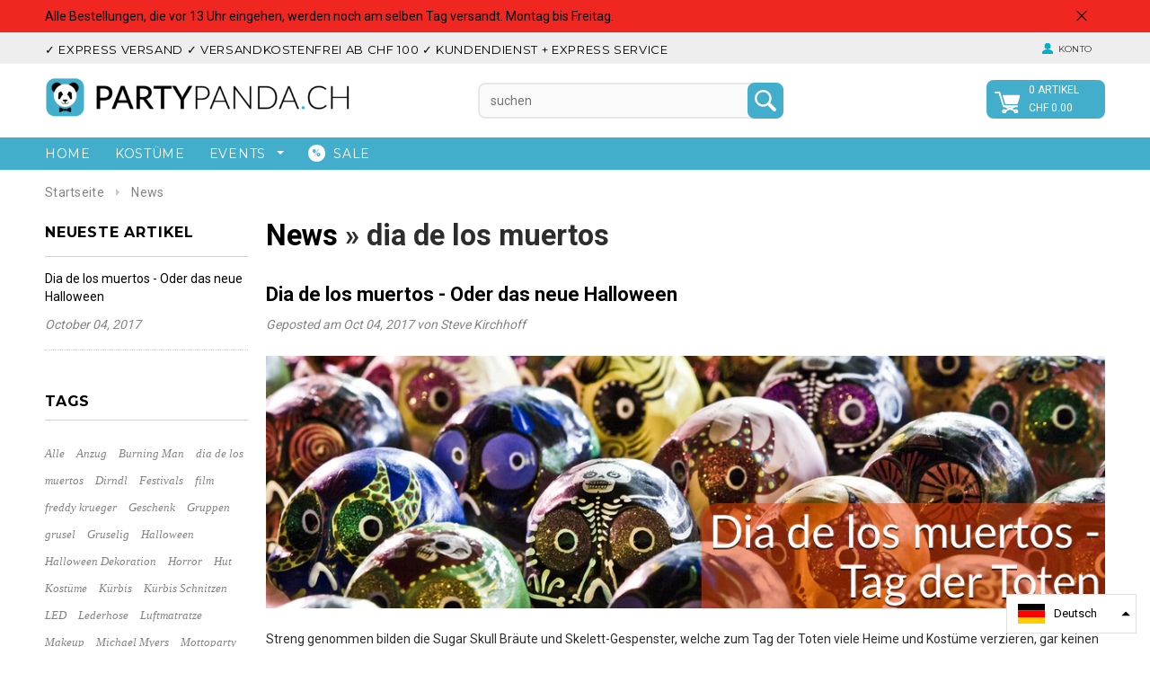

--- FILE ---
content_type: text/html; charset=utf-8
request_url: https://www.partypanda.ch/blogs/news/tagged/dia-de-los-muertos
body_size: 23900
content:
<!doctype html>
<!--[if lt IE 7]><html class="no-js lt-ie9 lt-ie8 lt-ie7" lang="en"> <![endif]-->
<!--[if IE 7]><html class="no-js lt-ie9 lt-ie8" lang="en"> <![endif]-->
<!--[if IE 8]><html class="no-js lt-ie9" lang="en"> <![endif]-->
<!--[if IE 9 ]><html class="ie9 no-js"> <![endif]-->
<!--[if (gt IE 9)|!(IE)]><!--> <html class="no-js"> <!--<![endif]-->
<!-- Hotjar Tracking Code for www.partypanda.ch -->
<script>
    (function(h,o,t,j,a,r){
        h.hj=h.hj||function(){(h.hj.q=h.hj.q||[]).push(arguments)};
        h._hjSettings={hjid:524395,hjsv:5};
        a=o.getElementsByTagName('head')[0];
        r=o.createElement('script');r.async=1;
        r.src=t+h._hjSettings.hjid+j+h._hjSettings.hjsv;
        a.appendChild(r);
    })(window,document,'//static.hotjar.com/c/hotjar-','.js?sv=');
</script>
<head>
  <!-- Google Tag Manager -->
<script>(function(w,d,s,l,i){w[l]=w[l]||[];w[l].push({'gtm.start':
new Date().getTime(),event:'gtm.js'});var f=d.getElementsByTagName(s)[0],
j=d.createElement(s),dl=l!='dataLayer'?'&l='+l:'';j.async=true;j.src=
'https://www.googletagmanager.com/gtm.js?id='+i+dl;f.parentNode.insertBefore(j,f);
})(window,document,'script','dataLayer','GTM-NHK97VC');</script>
<!-- End Google Tag Manager -->
  
<meta name="google-site-verification" content="Is1EpaFPbXlWHPfT1zbZduw3q-GOb9bX80g6k0fXub8" />
<meta name="google-site-verification" content="9KltNJHgpxnPPhW_T6OMmPXSNh-FtV7vZaXviUCfj_4" />
  <meta name="google-site-verification" content="Is1EpaFPbXlWHPfT1zbZduw3q-GOb9bX80g6k0fXub8" />

  
  <!-- Basic page needs ================================================== -->
  <meta charset="utf-8">

  <!-- Title and description ================================================== -->
  <title>
  News &ndash; tagged "dia de los muertos" &ndash; partypanda.ch
  </title>

  

  <!-- Product meta ================================================== -->
  


  <meta property="og:type" content="website">
  <meta property="og:title" content="News">
  
  <meta property="og:image" content="http://www.partypanda.ch/cdn/shop/t/7/assets/logo.png?v=10193327185851655251497015708">
  <meta property="og:image:secure_url" content="https://www.partypanda.ch/cdn/shop/t/7/assets/logo.png?v=10193327185851655251497015708">
  



  <meta property="og:url" content="https://www.partypanda.ch/blogs/news/tagged/dia-de-los-muertos">
  <meta property="og:site_name" content="partypanda.ch">
  <!-- /snippets/twitter-card.liquid -->







  <!-- Helpers ================================================== -->
  <link rel="canonical" href="https://www.partypanda.ch/blogs/news/tagged/dia-de-los-muertos">
  <meta name="viewport" content="width=device-width,initial-scale=1">
  
  <!-- Favicon -->
  <link rel="shortcut icon" href="//www.partypanda.ch/cdn/shop/t/7/assets/favicon.png?v=146300907102258881111497015700" type="image/png" />
  
   <!-- fonts -->
  
<script type="text/javascript">
  WebFontConfig = {
    google: { families: [ 
      
          'Montserrat:100,200,300,400,500,600,700,800,900'
	  
      
      
      	
      		,
      	      
        'Roboto:100,200,300,400,500,600,700,800,900'
	  
      
      
      	
      		,
      	      
        'Roboto Condensed:100,200,300,400,500,600,700,800,900'
	  
      
      
    ] }
  };
  (function() {
    var wf = document.createElement('script');
    wf.src = ('https:' == document.location.protocol ? 'https' : 'http') +
      '://ajax.googleapis.com/ajax/libs/webfont/1/webfont.js';
    wf.type = 'text/javascript';
    wf.async = 'true';
    var s = document.getElementsByTagName('script')[0];
    s.parentNode.insertBefore(wf, s);
  })(); 
</script>

  
   <!-- Styles -->
   <link href="//www.partypanda.ch/cdn/shop/t/7/assets/bootstrap.min.css?v=125365494255861483591497015693" rel="stylesheet" type="text/css" media="all" />

<!-- Theme base and media queries -->
<link href="//www.partypanda.ch/cdn/shop/t/7/assets/owl.carousel.css?v=110508842938087914561497015709" rel="stylesheet" type="text/css" media="all" />
<link href="//www.partypanda.ch/cdn/shop/t/7/assets/owl.theme.css?v=26972935624028443691497015709" rel="stylesheet" type="text/css" media="all" />
<link href="//www.partypanda.ch/cdn/shop/t/7/assets/jcarousel.css?v=140402818170508073921497015704" rel="stylesheet" type="text/css" media="all" />
<link href="//www.partypanda.ch/cdn/shop/t/7/assets/selectize.bootstrap3.css?v=137616216540524536801497015709" rel="stylesheet" type="text/css" media="all" />
<link href="//www.partypanda.ch/cdn/shop/t/7/assets/jquery.fancybox.css?v=63466834292105058241497015705" rel="stylesheet" type="text/css" media="all" />
<link href="//www.partypanda.ch/cdn/shop/t/7/assets/component.css?v=167576966610831123851497015698" rel="stylesheet" type="text/css" media="all" />
<link href="//www.partypanda.ch/cdn/shop/t/7/assets/theme-styles.css?v=91512925015703311991696787180" rel="stylesheet" type="text/css" media="all" />
<link href="//www.partypanda.ch/cdn/shop/t/7/assets/theme-styles-setting.css?v=138429681269641253461670440837" rel="stylesheet" type="text/css" media="all" />
<link href="//www.partypanda.ch/cdn/shop/t/7/assets/theme-styles-responsive.css?v=31672466930491671241696787180" rel="stylesheet" type="text/css" media="all" />
<link href="//www.partypanda.ch/cdn/shop/t/7/assets/animate.css?v=63734894939342046221497015691" rel="stylesheet" type="text/css" media="all" />


<link href="//www.partypanda.ch/cdn/shop/t/7/assets/retina-responsive.css?v=158076892653426157391497015718" rel="stylesheet" type="text/css" media="all" />

  
   <!-- Scripts -->
  <script src="//ajax.googleapis.com/ajax/libs/jquery/1.8.1/jquery.min.js"></script>
<!--<script src="https://code.jquery.com/jquery-3.2.1.min.js"></script>-->
<script src="//www.partypanda.ch/cdn/shop/t/7/assets/jquery-cookie.min.js?v=72365755745404048181497015704" type="text/javascript"></script>
<script src="//www.partypanda.ch/cdn/shop/t/7/assets/selectize.min.js?v=74685606144567451161497015709" type="text/javascript"></script>
<script src="//www.partypanda.ch/cdn/shop/t/7/assets/jquery.flexslider-min.js?v=61727824838382291461497015706" type="text/javascript"></script>

<script>
  window.ajax_cart = true;
  window.money_format = "<span class=momey>CHF {{amount}}</span>";
  window.shop_currency = "CHF";
  window.show_multiple_currencies = false;
  window.loading_url = "//www.partypanda.ch/cdn/shop/t/7/assets/loading.gif?v=50837312686733260831497015708"; 
  window.use_color_swatch = true;
  window.product_image_resize = true;
  window.enable_sidebar_multiple_choice = true;
  window.dropdowncart_type = "hover";
  window.file_url = "//www.partypanda.ch/cdn/shop/files/?v=871";
  window.asset_url = "";
  window.images_size = {
    is_crop: false,
    ratio_width : 1,
    ratio_height : 1.35,
  };
  window.inventory_text = {
    in_stock: "auf Lager",
    many_in_stock: "Viele auf Lager",
    out_of_stock: "Ausverkauft",
    add_to_cart: "In den Warenkorb legen",
    sold_out: "Ausverkauft",
    unavailable: "Nicht verfügbar"
  };
          
  window.multi_lang = false;
</script>



  <!-- Header hook for plugins ================================================== -->
  <script>window.performance && window.performance.mark && window.performance.mark('shopify.content_for_header.start');</script><meta name="google-site-verification" content="Is1EpaFPbXlWHPfT1zbZduw3q-GOb9bX80g6k0fXub8">
<meta name="google-site-verification" content="Is1EpaFPbXlWHPfT1zbZduw3q-GOb9bX80g6k0fXub8">
<meta id="shopify-digital-wallet" name="shopify-digital-wallet" content="/12735895/digital_wallets/dialog">
<meta name="shopify-checkout-api-token" content="2848f02c2bf4074cf71c754c6c24b661">
<meta id="in-context-paypal-metadata" data-shop-id="12735895" data-venmo-supported="false" data-environment="production" data-locale="de_DE" data-paypal-v4="true" data-currency="CHF">
<link rel="alternate" type="application/atom+xml" title="Feed" href="/blogs/news/tagged/dia-de-los-muertos.atom" />
<link rel="alternate" hreflang="x-default" href="https://www.partypanda.ch/blogs/news/tagged/dia-de-los-muertos">
<link rel="alternate" hreflang="de" href="https://www.partypanda.ch/blogs/news/tagged/dia-de-los-muertos">
<link rel="alternate" hreflang="en" href="https://www.partypanda.ch/en/blogs/news/tagged/dia-de-los-muertos">
<link rel="alternate" hreflang="fr" href="https://www.partypanda.ch/fr/blogs/news/tagged/dia-de-los-muertos">
<link rel="alternate" hreflang="it" href="https://www.partypanda.ch/it/blogs/news/tagged/dia-de-los-muertos">
<script async="async" src="/checkouts/internal/preloads.js?locale=de-CH"></script>
<link rel="preconnect" href="https://shop.app" crossorigin="anonymous">
<script async="async" src="https://shop.app/checkouts/internal/preloads.js?locale=de-CH&shop_id=12735895" crossorigin="anonymous"></script>
<script id="apple-pay-shop-capabilities" type="application/json">{"shopId":12735895,"countryCode":"CH","currencyCode":"CHF","merchantCapabilities":["supports3DS"],"merchantId":"gid:\/\/shopify\/Shop\/12735895","merchantName":"partypanda.ch","requiredBillingContactFields":["postalAddress","email","phone"],"requiredShippingContactFields":["postalAddress","email","phone"],"shippingType":"shipping","supportedNetworks":["visa","masterCard","amex"],"total":{"type":"pending","label":"partypanda.ch","amount":"1.00"},"shopifyPaymentsEnabled":true,"supportsSubscriptions":true}</script>
<script id="shopify-features" type="application/json">{"accessToken":"2848f02c2bf4074cf71c754c6c24b661","betas":["rich-media-storefront-analytics"],"domain":"www.partypanda.ch","predictiveSearch":true,"shopId":12735895,"locale":"de"}</script>
<script>var Shopify = Shopify || {};
Shopify.shop = "partyalarm.myshopify.com";
Shopify.locale = "de";
Shopify.currency = {"active":"CHF","rate":"1.0"};
Shopify.country = "CH";
Shopify.theme = {"name":"Ella-theme-source-2-0-4","id":185381011,"schema_name":null,"schema_version":null,"theme_store_id":null,"role":"main"};
Shopify.theme.handle = "null";
Shopify.theme.style = {"id":null,"handle":null};
Shopify.cdnHost = "www.partypanda.ch/cdn";
Shopify.routes = Shopify.routes || {};
Shopify.routes.root = "/";</script>
<script type="module">!function(o){(o.Shopify=o.Shopify||{}).modules=!0}(window);</script>
<script>!function(o){function n(){var o=[];function n(){o.push(Array.prototype.slice.apply(arguments))}return n.q=o,n}var t=o.Shopify=o.Shopify||{};t.loadFeatures=n(),t.autoloadFeatures=n()}(window);</script>
<script>
  window.ShopifyPay = window.ShopifyPay || {};
  window.ShopifyPay.apiHost = "shop.app\/pay";
  window.ShopifyPay.redirectState = null;
</script>
<script id="shop-js-analytics" type="application/json">{"pageType":"blog"}</script>
<script defer="defer" async type="module" src="//www.partypanda.ch/cdn/shopifycloud/shop-js/modules/v2/client.init-shop-cart-sync_DIwzDt8_.de.esm.js"></script>
<script defer="defer" async type="module" src="//www.partypanda.ch/cdn/shopifycloud/shop-js/modules/v2/chunk.common_DK6FaseX.esm.js"></script>
<script defer="defer" async type="module" src="//www.partypanda.ch/cdn/shopifycloud/shop-js/modules/v2/chunk.modal_DJrdBHKE.esm.js"></script>
<script type="module">
  await import("//www.partypanda.ch/cdn/shopifycloud/shop-js/modules/v2/client.init-shop-cart-sync_DIwzDt8_.de.esm.js");
await import("//www.partypanda.ch/cdn/shopifycloud/shop-js/modules/v2/chunk.common_DK6FaseX.esm.js");
await import("//www.partypanda.ch/cdn/shopifycloud/shop-js/modules/v2/chunk.modal_DJrdBHKE.esm.js");

  window.Shopify.SignInWithShop?.initShopCartSync?.({"fedCMEnabled":true,"windoidEnabled":true});

</script>
<script>
  window.Shopify = window.Shopify || {};
  if (!window.Shopify.featureAssets) window.Shopify.featureAssets = {};
  window.Shopify.featureAssets['shop-js'] = {"shop-cart-sync":["modules/v2/client.shop-cart-sync_CpbWr8Q_.de.esm.js","modules/v2/chunk.common_DK6FaseX.esm.js","modules/v2/chunk.modal_DJrdBHKE.esm.js"],"init-fed-cm":["modules/v2/client.init-fed-cm_BnAV8Oxq.de.esm.js","modules/v2/chunk.common_DK6FaseX.esm.js","modules/v2/chunk.modal_DJrdBHKE.esm.js"],"shop-toast-manager":["modules/v2/client.shop-toast-manager_6XJ40SNJ.de.esm.js","modules/v2/chunk.common_DK6FaseX.esm.js","modules/v2/chunk.modal_DJrdBHKE.esm.js"],"init-shop-cart-sync":["modules/v2/client.init-shop-cart-sync_DIwzDt8_.de.esm.js","modules/v2/chunk.common_DK6FaseX.esm.js","modules/v2/chunk.modal_DJrdBHKE.esm.js"],"shop-button":["modules/v2/client.shop-button_CZz_39uh.de.esm.js","modules/v2/chunk.common_DK6FaseX.esm.js","modules/v2/chunk.modal_DJrdBHKE.esm.js"],"init-windoid":["modules/v2/client.init-windoid_B-LDUEPU.de.esm.js","modules/v2/chunk.common_DK6FaseX.esm.js","modules/v2/chunk.modal_DJrdBHKE.esm.js"],"shop-cash-offers":["modules/v2/client.shop-cash-offers_Dr1ejWJu.de.esm.js","modules/v2/chunk.common_DK6FaseX.esm.js","modules/v2/chunk.modal_DJrdBHKE.esm.js"],"pay-button":["modules/v2/client.pay-button_ghLncuwV.de.esm.js","modules/v2/chunk.common_DK6FaseX.esm.js","modules/v2/chunk.modal_DJrdBHKE.esm.js"],"init-customer-accounts":["modules/v2/client.init-customer-accounts_CXFx84Ar.de.esm.js","modules/v2/client.shop-login-button_D4ESF-iV.de.esm.js","modules/v2/chunk.common_DK6FaseX.esm.js","modules/v2/chunk.modal_DJrdBHKE.esm.js"],"avatar":["modules/v2/client.avatar_BTnouDA3.de.esm.js"],"checkout-modal":["modules/v2/client.checkout-modal_C1x0kikZ.de.esm.js","modules/v2/chunk.common_DK6FaseX.esm.js","modules/v2/chunk.modal_DJrdBHKE.esm.js"],"init-shop-for-new-customer-accounts":["modules/v2/client.init-shop-for-new-customer-accounts_v7pinn42.de.esm.js","modules/v2/client.shop-login-button_D4ESF-iV.de.esm.js","modules/v2/chunk.common_DK6FaseX.esm.js","modules/v2/chunk.modal_DJrdBHKE.esm.js"],"init-customer-accounts-sign-up":["modules/v2/client.init-customer-accounts-sign-up_DpQU4YB3.de.esm.js","modules/v2/client.shop-login-button_D4ESF-iV.de.esm.js","modules/v2/chunk.common_DK6FaseX.esm.js","modules/v2/chunk.modal_DJrdBHKE.esm.js"],"init-shop-email-lookup-coordinator":["modules/v2/client.init-shop-email-lookup-coordinator_BRs9hJ8g.de.esm.js","modules/v2/chunk.common_DK6FaseX.esm.js","modules/v2/chunk.modal_DJrdBHKE.esm.js"],"shop-follow-button":["modules/v2/client.shop-follow-button_Q3WId6RZ.de.esm.js","modules/v2/chunk.common_DK6FaseX.esm.js","modules/v2/chunk.modal_DJrdBHKE.esm.js"],"shop-login-button":["modules/v2/client.shop-login-button_D4ESF-iV.de.esm.js","modules/v2/chunk.common_DK6FaseX.esm.js","modules/v2/chunk.modal_DJrdBHKE.esm.js"],"shop-login":["modules/v2/client.shop-login_DtE1on06.de.esm.js","modules/v2/chunk.common_DK6FaseX.esm.js","modules/v2/chunk.modal_DJrdBHKE.esm.js"],"lead-capture":["modules/v2/client.lead-capture_BFGmGe6G.de.esm.js","modules/v2/chunk.common_DK6FaseX.esm.js","modules/v2/chunk.modal_DJrdBHKE.esm.js"],"payment-terms":["modules/v2/client.payment-terms_Cj7FQ-eb.de.esm.js","modules/v2/chunk.common_DK6FaseX.esm.js","modules/v2/chunk.modal_DJrdBHKE.esm.js"]};
</script>
<script>(function() {
  var isLoaded = false;
  function asyncLoad() {
    if (isLoaded) return;
    isLoaded = true;
    var urls = ["https:\/\/acp-magento.appspot.com\/js\/acp-magento.js?v=2\u0026mode=shopify\u0026UUID=1719a248-16df-4939-8071-17904ce81089\u0026store=12735895\u0026shop=partyalarm.myshopify.com","\/\/shopify.privy.com\/widget.js?shop=partyalarm.myshopify.com","https:\/\/embed.tawk.to\/widget-script\/5ff2e761df060f156a9434e0\/1er6dflm1.js?shop=partyalarm.myshopify.com"];
    for (var i = 0; i < urls.length; i++) {
      var s = document.createElement('script');
      s.type = 'text/javascript';
      s.async = true;
      s.src = urls[i];
      var x = document.getElementsByTagName('script')[0];
      x.parentNode.insertBefore(s, x);
    }
  };
  if(window.attachEvent) {
    window.attachEvent('onload', asyncLoad);
  } else {
    window.addEventListener('load', asyncLoad, false);
  }
})();</script>
<script id="__st">var __st={"a":12735895,"offset":3600,"reqid":"67b98cf4-9753-4d84-a914-83b72d78fce8-1769544901","pageurl":"www.partypanda.ch\/blogs\/news\/tagged\/dia-de-los-muertos","s":"blogs-67790535","u":"2750bbc5678a","p":"blog","rtyp":"blog","rid":67790535};</script>
<script>window.ShopifyPaypalV4VisibilityTracking = true;</script>
<script id="captcha-bootstrap">!function(){'use strict';const t='contact',e='account',n='new_comment',o=[[t,t],['blogs',n],['comments',n],[t,'customer']],c=[[e,'customer_login'],[e,'guest_login'],[e,'recover_customer_password'],[e,'create_customer']],r=t=>t.map((([t,e])=>`form[action*='/${t}']:not([data-nocaptcha='true']) input[name='form_type'][value='${e}']`)).join(','),a=t=>()=>t?[...document.querySelectorAll(t)].map((t=>t.form)):[];function s(){const t=[...o],e=r(t);return a(e)}const i='password',u='form_key',d=['recaptcha-v3-token','g-recaptcha-response','h-captcha-response',i],f=()=>{try{return window.sessionStorage}catch{return}},m='__shopify_v',_=t=>t.elements[u];function p(t,e,n=!1){try{const o=window.sessionStorage,c=JSON.parse(o.getItem(e)),{data:r}=function(t){const{data:e,action:n}=t;return t[m]||n?{data:e,action:n}:{data:t,action:n}}(c);for(const[e,n]of Object.entries(r))t.elements[e]&&(t.elements[e].value=n);n&&o.removeItem(e)}catch(o){console.error('form repopulation failed',{error:o})}}const l='form_type',E='cptcha';function T(t){t.dataset[E]=!0}const w=window,h=w.document,L='Shopify',v='ce_forms',y='captcha';let A=!1;((t,e)=>{const n=(g='f06e6c50-85a8-45c8-87d0-21a2b65856fe',I='https://cdn.shopify.com/shopifycloud/storefront-forms-hcaptcha/ce_storefront_forms_captcha_hcaptcha.v1.5.2.iife.js',D={infoText:'Durch hCaptcha geschützt',privacyText:'Datenschutz',termsText:'Allgemeine Geschäftsbedingungen'},(t,e,n)=>{const o=w[L][v],c=o.bindForm;if(c)return c(t,g,e,D).then(n);var r;o.q.push([[t,g,e,D],n]),r=I,A||(h.body.append(Object.assign(h.createElement('script'),{id:'captcha-provider',async:!0,src:r})),A=!0)});var g,I,D;w[L]=w[L]||{},w[L][v]=w[L][v]||{},w[L][v].q=[],w[L][y]=w[L][y]||{},w[L][y].protect=function(t,e){n(t,void 0,e),T(t)},Object.freeze(w[L][y]),function(t,e,n,w,h,L){const[v,y,A,g]=function(t,e,n){const i=e?o:[],u=t?c:[],d=[...i,...u],f=r(d),m=r(i),_=r(d.filter((([t,e])=>n.includes(e))));return[a(f),a(m),a(_),s()]}(w,h,L),I=t=>{const e=t.target;return e instanceof HTMLFormElement?e:e&&e.form},D=t=>v().includes(t);t.addEventListener('submit',(t=>{const e=I(t);if(!e)return;const n=D(e)&&!e.dataset.hcaptchaBound&&!e.dataset.recaptchaBound,o=_(e),c=g().includes(e)&&(!o||!o.value);(n||c)&&t.preventDefault(),c&&!n&&(function(t){try{if(!f())return;!function(t){const e=f();if(!e)return;const n=_(t);if(!n)return;const o=n.value;o&&e.removeItem(o)}(t);const e=Array.from(Array(32),(()=>Math.random().toString(36)[2])).join('');!function(t,e){_(t)||t.append(Object.assign(document.createElement('input'),{type:'hidden',name:u})),t.elements[u].value=e}(t,e),function(t,e){const n=f();if(!n)return;const o=[...t.querySelectorAll(`input[type='${i}']`)].map((({name:t})=>t)),c=[...d,...o],r={};for(const[a,s]of new FormData(t).entries())c.includes(a)||(r[a]=s);n.setItem(e,JSON.stringify({[m]:1,action:t.action,data:r}))}(t,e)}catch(e){console.error('failed to persist form',e)}}(e),e.submit())}));const S=(t,e)=>{t&&!t.dataset[E]&&(n(t,e.some((e=>e===t))),T(t))};for(const o of['focusin','change'])t.addEventListener(o,(t=>{const e=I(t);D(e)&&S(e,y())}));const B=e.get('form_key'),M=e.get(l),P=B&&M;t.addEventListener('DOMContentLoaded',(()=>{const t=y();if(P)for(const e of t)e.elements[l].value===M&&p(e,B);[...new Set([...A(),...v().filter((t=>'true'===t.dataset.shopifyCaptcha))])].forEach((e=>S(e,t)))}))}(h,new URLSearchParams(w.location.search),n,t,e,['guest_login'])})(!0,!0)}();</script>
<script integrity="sha256-4kQ18oKyAcykRKYeNunJcIwy7WH5gtpwJnB7kiuLZ1E=" data-source-attribution="shopify.loadfeatures" defer="defer" src="//www.partypanda.ch/cdn/shopifycloud/storefront/assets/storefront/load_feature-a0a9edcb.js" crossorigin="anonymous"></script>
<script crossorigin="anonymous" defer="defer" src="//www.partypanda.ch/cdn/shopifycloud/storefront/assets/shopify_pay/storefront-65b4c6d7.js?v=20250812"></script>
<script data-source-attribution="shopify.dynamic_checkout.dynamic.init">var Shopify=Shopify||{};Shopify.PaymentButton=Shopify.PaymentButton||{isStorefrontPortableWallets:!0,init:function(){window.Shopify.PaymentButton.init=function(){};var t=document.createElement("script");t.src="https://www.partypanda.ch/cdn/shopifycloud/portable-wallets/latest/portable-wallets.de.js",t.type="module",document.head.appendChild(t)}};
</script>
<script data-source-attribution="shopify.dynamic_checkout.buyer_consent">
  function portableWalletsHideBuyerConsent(e){var t=document.getElementById("shopify-buyer-consent"),n=document.getElementById("shopify-subscription-policy-button");t&&n&&(t.classList.add("hidden"),t.setAttribute("aria-hidden","true"),n.removeEventListener("click",e))}function portableWalletsShowBuyerConsent(e){var t=document.getElementById("shopify-buyer-consent"),n=document.getElementById("shopify-subscription-policy-button");t&&n&&(t.classList.remove("hidden"),t.removeAttribute("aria-hidden"),n.addEventListener("click",e))}window.Shopify?.PaymentButton&&(window.Shopify.PaymentButton.hideBuyerConsent=portableWalletsHideBuyerConsent,window.Shopify.PaymentButton.showBuyerConsent=portableWalletsShowBuyerConsent);
</script>
<script data-source-attribution="shopify.dynamic_checkout.cart.bootstrap">document.addEventListener("DOMContentLoaded",(function(){function t(){return document.querySelector("shopify-accelerated-checkout-cart, shopify-accelerated-checkout")}if(t())Shopify.PaymentButton.init();else{new MutationObserver((function(e,n){t()&&(Shopify.PaymentButton.init(),n.disconnect())})).observe(document.body,{childList:!0,subtree:!0})}}));
</script>
<script id='scb4127' type='text/javascript' async='' src='https://www.partypanda.ch/cdn/shopifycloud/privacy-banner/storefront-banner.js'></script><link id="shopify-accelerated-checkout-styles" rel="stylesheet" media="screen" href="https://www.partypanda.ch/cdn/shopifycloud/portable-wallets/latest/accelerated-checkout-backwards-compat.css" crossorigin="anonymous">
<style id="shopify-accelerated-checkout-cart">
        #shopify-buyer-consent {
  margin-top: 1em;
  display: inline-block;
  width: 100%;
}

#shopify-buyer-consent.hidden {
  display: none;
}

#shopify-subscription-policy-button {
  background: none;
  border: none;
  padding: 0;
  text-decoration: underline;
  font-size: inherit;
  cursor: pointer;
}

#shopify-subscription-policy-button::before {
  box-shadow: none;
}

      </style>

<script>window.performance && window.performance.mark && window.performance.mark('shopify.content_for_header.end');</script>

  <!--[if lt IE 9]>
  <script src="//html5shiv.googlecode.com/svn/trunk/html5.js" type="text/javascript"></script>
  <![endif]-->

  
  



<script src="//staticxx.s3.amazonaws.com/aio_stats_lib_v1.min.js?v=1.0"></script><link href="https://monorail-edge.shopifysvc.com" rel="dns-prefetch">
<script>(function(){if ("sendBeacon" in navigator && "performance" in window) {try {var session_token_from_headers = performance.getEntriesByType('navigation')[0].serverTiming.find(x => x.name == '_s').description;} catch {var session_token_from_headers = undefined;}var session_cookie_matches = document.cookie.match(/_shopify_s=([^;]*)/);var session_token_from_cookie = session_cookie_matches && session_cookie_matches.length === 2 ? session_cookie_matches[1] : "";var session_token = session_token_from_headers || session_token_from_cookie || "";function handle_abandonment_event(e) {var entries = performance.getEntries().filter(function(entry) {return /monorail-edge.shopifysvc.com/.test(entry.name);});if (!window.abandonment_tracked && entries.length === 0) {window.abandonment_tracked = true;var currentMs = Date.now();var navigation_start = performance.timing.navigationStart;var payload = {shop_id: 12735895,url: window.location.href,navigation_start,duration: currentMs - navigation_start,session_token,page_type: "blog"};window.navigator.sendBeacon("https://monorail-edge.shopifysvc.com/v1/produce", JSON.stringify({schema_id: "online_store_buyer_site_abandonment/1.1",payload: payload,metadata: {event_created_at_ms: currentMs,event_sent_at_ms: currentMs}}));}}window.addEventListener('pagehide', handle_abandonment_event);}}());</script>
<script id="web-pixels-manager-setup">(function e(e,d,r,n,o){if(void 0===o&&(o={}),!Boolean(null===(a=null===(i=window.Shopify)||void 0===i?void 0:i.analytics)||void 0===a?void 0:a.replayQueue)){var i,a;window.Shopify=window.Shopify||{};var t=window.Shopify;t.analytics=t.analytics||{};var s=t.analytics;s.replayQueue=[],s.publish=function(e,d,r){return s.replayQueue.push([e,d,r]),!0};try{self.performance.mark("wpm:start")}catch(e){}var l=function(){var e={modern:/Edge?\/(1{2}[4-9]|1[2-9]\d|[2-9]\d{2}|\d{4,})\.\d+(\.\d+|)|Firefox\/(1{2}[4-9]|1[2-9]\d|[2-9]\d{2}|\d{4,})\.\d+(\.\d+|)|Chrom(ium|e)\/(9{2}|\d{3,})\.\d+(\.\d+|)|(Maci|X1{2}).+ Version\/(15\.\d+|(1[6-9]|[2-9]\d|\d{3,})\.\d+)([,.]\d+|)( \(\w+\)|)( Mobile\/\w+|) Safari\/|Chrome.+OPR\/(9{2}|\d{3,})\.\d+\.\d+|(CPU[ +]OS|iPhone[ +]OS|CPU[ +]iPhone|CPU IPhone OS|CPU iPad OS)[ +]+(15[._]\d+|(1[6-9]|[2-9]\d|\d{3,})[._]\d+)([._]\d+|)|Android:?[ /-](13[3-9]|1[4-9]\d|[2-9]\d{2}|\d{4,})(\.\d+|)(\.\d+|)|Android.+Firefox\/(13[5-9]|1[4-9]\d|[2-9]\d{2}|\d{4,})\.\d+(\.\d+|)|Android.+Chrom(ium|e)\/(13[3-9]|1[4-9]\d|[2-9]\d{2}|\d{4,})\.\d+(\.\d+|)|SamsungBrowser\/([2-9]\d|\d{3,})\.\d+/,legacy:/Edge?\/(1[6-9]|[2-9]\d|\d{3,})\.\d+(\.\d+|)|Firefox\/(5[4-9]|[6-9]\d|\d{3,})\.\d+(\.\d+|)|Chrom(ium|e)\/(5[1-9]|[6-9]\d|\d{3,})\.\d+(\.\d+|)([\d.]+$|.*Safari\/(?![\d.]+ Edge\/[\d.]+$))|(Maci|X1{2}).+ Version\/(10\.\d+|(1[1-9]|[2-9]\d|\d{3,})\.\d+)([,.]\d+|)( \(\w+\)|)( Mobile\/\w+|) Safari\/|Chrome.+OPR\/(3[89]|[4-9]\d|\d{3,})\.\d+\.\d+|(CPU[ +]OS|iPhone[ +]OS|CPU[ +]iPhone|CPU IPhone OS|CPU iPad OS)[ +]+(10[._]\d+|(1[1-9]|[2-9]\d|\d{3,})[._]\d+)([._]\d+|)|Android:?[ /-](13[3-9]|1[4-9]\d|[2-9]\d{2}|\d{4,})(\.\d+|)(\.\d+|)|Mobile Safari.+OPR\/([89]\d|\d{3,})\.\d+\.\d+|Android.+Firefox\/(13[5-9]|1[4-9]\d|[2-9]\d{2}|\d{4,})\.\d+(\.\d+|)|Android.+Chrom(ium|e)\/(13[3-9]|1[4-9]\d|[2-9]\d{2}|\d{4,})\.\d+(\.\d+|)|Android.+(UC? ?Browser|UCWEB|U3)[ /]?(15\.([5-9]|\d{2,})|(1[6-9]|[2-9]\d|\d{3,})\.\d+)\.\d+|SamsungBrowser\/(5\.\d+|([6-9]|\d{2,})\.\d+)|Android.+MQ{2}Browser\/(14(\.(9|\d{2,})|)|(1[5-9]|[2-9]\d|\d{3,})(\.\d+|))(\.\d+|)|K[Aa][Ii]OS\/(3\.\d+|([4-9]|\d{2,})\.\d+)(\.\d+|)/},d=e.modern,r=e.legacy,n=navigator.userAgent;return n.match(d)?"modern":n.match(r)?"legacy":"unknown"}(),u="modern"===l?"modern":"legacy",c=(null!=n?n:{modern:"",legacy:""})[u],f=function(e){return[e.baseUrl,"/wpm","/b",e.hashVersion,"modern"===e.buildTarget?"m":"l",".js"].join("")}({baseUrl:d,hashVersion:r,buildTarget:u}),m=function(e){var d=e.version,r=e.bundleTarget,n=e.surface,o=e.pageUrl,i=e.monorailEndpoint;return{emit:function(e){var a=e.status,t=e.errorMsg,s=(new Date).getTime(),l=JSON.stringify({metadata:{event_sent_at_ms:s},events:[{schema_id:"web_pixels_manager_load/3.1",payload:{version:d,bundle_target:r,page_url:o,status:a,surface:n,error_msg:t},metadata:{event_created_at_ms:s}}]});if(!i)return console&&console.warn&&console.warn("[Web Pixels Manager] No Monorail endpoint provided, skipping logging."),!1;try{return self.navigator.sendBeacon.bind(self.navigator)(i,l)}catch(e){}var u=new XMLHttpRequest;try{return u.open("POST",i,!0),u.setRequestHeader("Content-Type","text/plain"),u.send(l),!0}catch(e){return console&&console.warn&&console.warn("[Web Pixels Manager] Got an unhandled error while logging to Monorail."),!1}}}}({version:r,bundleTarget:l,surface:e.surface,pageUrl:self.location.href,monorailEndpoint:e.monorailEndpoint});try{o.browserTarget=l,function(e){var d=e.src,r=e.async,n=void 0===r||r,o=e.onload,i=e.onerror,a=e.sri,t=e.scriptDataAttributes,s=void 0===t?{}:t,l=document.createElement("script"),u=document.querySelector("head"),c=document.querySelector("body");if(l.async=n,l.src=d,a&&(l.integrity=a,l.crossOrigin="anonymous"),s)for(var f in s)if(Object.prototype.hasOwnProperty.call(s,f))try{l.dataset[f]=s[f]}catch(e){}if(o&&l.addEventListener("load",o),i&&l.addEventListener("error",i),u)u.appendChild(l);else{if(!c)throw new Error("Did not find a head or body element to append the script");c.appendChild(l)}}({src:f,async:!0,onload:function(){if(!function(){var e,d;return Boolean(null===(d=null===(e=window.Shopify)||void 0===e?void 0:e.analytics)||void 0===d?void 0:d.initialized)}()){var d=window.webPixelsManager.init(e)||void 0;if(d){var r=window.Shopify.analytics;r.replayQueue.forEach((function(e){var r=e[0],n=e[1],o=e[2];d.publishCustomEvent(r,n,o)})),r.replayQueue=[],r.publish=d.publishCustomEvent,r.visitor=d.visitor,r.initialized=!0}}},onerror:function(){return m.emit({status:"failed",errorMsg:"".concat(f," has failed to load")})},sri:function(e){var d=/^sha384-[A-Za-z0-9+/=]+$/;return"string"==typeof e&&d.test(e)}(c)?c:"",scriptDataAttributes:o}),m.emit({status:"loading"})}catch(e){m.emit({status:"failed",errorMsg:(null==e?void 0:e.message)||"Unknown error"})}}})({shopId: 12735895,storefrontBaseUrl: "https://www.partypanda.ch",extensionsBaseUrl: "https://extensions.shopifycdn.com/cdn/shopifycloud/web-pixels-manager",monorailEndpoint: "https://monorail-edge.shopifysvc.com/unstable/produce_batch",surface: "storefront-renderer",enabledBetaFlags: ["2dca8a86"],webPixelsConfigList: [{"id":"3004268921","configuration":"{\"accountID\":\"1719a248-16df-4939-8071-17904ce81089\"}","eventPayloadVersion":"v1","runtimeContext":"STRICT","scriptVersion":"ed3062273042a62eadac52e696eeaaa8","type":"APP","apiClientId":159457,"privacyPurposes":["ANALYTICS","MARKETING","SALE_OF_DATA"],"dataSharingAdjustments":{"protectedCustomerApprovalScopes":[]}},{"id":"932741497","configuration":"{\"config\":\"{\\\"google_tag_ids\\\":[\\\"G-ZVFNB3446D\\\",\\\"AW-875467330\\\",\\\"GT-WB5G74V\\\"],\\\"target_country\\\":\\\"CH\\\",\\\"gtag_events\\\":[{\\\"type\\\":\\\"begin_checkout\\\",\\\"action_label\\\":[\\\"G-ZVFNB3446D\\\",\\\"AW-875467330\\\/-UCVCIPwnLQbEMKkuqED\\\"]},{\\\"type\\\":\\\"search\\\",\\\"action_label\\\":[\\\"G-ZVFNB3446D\\\",\\\"AW-875467330\\\/p40yCI_wnLQbEMKkuqED\\\"]},{\\\"type\\\":\\\"view_item\\\",\\\"action_label\\\":[\\\"G-ZVFNB3446D\\\",\\\"AW-875467330\\\/DPLNCIzwnLQbEMKkuqED\\\",\\\"MC-7W1EZ1CZ31\\\"]},{\\\"type\\\":\\\"purchase\\\",\\\"action_label\\\":[\\\"G-ZVFNB3446D\\\",\\\"AW-875467330\\\/tznyCJ7vmrQbEMKkuqED\\\",\\\"MC-7W1EZ1CZ31\\\"]},{\\\"type\\\":\\\"page_view\\\",\\\"action_label\\\":[\\\"G-ZVFNB3446D\\\",\\\"AW-875467330\\\/vCvLCInwnLQbEMKkuqED\\\",\\\"MC-7W1EZ1CZ31\\\"]},{\\\"type\\\":\\\"add_payment_info\\\",\\\"action_label\\\":[\\\"G-ZVFNB3446D\\\",\\\"AW-875467330\\\/DXXBCIrxnLQbEMKkuqED\\\"]},{\\\"type\\\":\\\"add_to_cart\\\",\\\"action_label\\\":[\\\"G-ZVFNB3446D\\\",\\\"AW-875467330\\\/ng3MCIbwnLQbEMKkuqED\\\"]}],\\\"enable_monitoring_mode\\\":false}\"}","eventPayloadVersion":"v1","runtimeContext":"OPEN","scriptVersion":"b2a88bafab3e21179ed38636efcd8a93","type":"APP","apiClientId":1780363,"privacyPurposes":[],"dataSharingAdjustments":{"protectedCustomerApprovalScopes":["read_customer_address","read_customer_email","read_customer_name","read_customer_personal_data","read_customer_phone"]}},{"id":"shopify-app-pixel","configuration":"{}","eventPayloadVersion":"v1","runtimeContext":"STRICT","scriptVersion":"0450","apiClientId":"shopify-pixel","type":"APP","privacyPurposes":["ANALYTICS","MARKETING"]},{"id":"shopify-custom-pixel","eventPayloadVersion":"v1","runtimeContext":"LAX","scriptVersion":"0450","apiClientId":"shopify-pixel","type":"CUSTOM","privacyPurposes":["ANALYTICS","MARKETING"]}],isMerchantRequest: false,initData: {"shop":{"name":"partypanda.ch","paymentSettings":{"currencyCode":"CHF"},"myshopifyDomain":"partyalarm.myshopify.com","countryCode":"CH","storefrontUrl":"https:\/\/www.partypanda.ch"},"customer":null,"cart":null,"checkout":null,"productVariants":[],"purchasingCompany":null},},"https://www.partypanda.ch/cdn","fcfee988w5aeb613cpc8e4bc33m6693e112",{"modern":"","legacy":""},{"shopId":"12735895","storefrontBaseUrl":"https:\/\/www.partypanda.ch","extensionBaseUrl":"https:\/\/extensions.shopifycdn.com\/cdn\/shopifycloud\/web-pixels-manager","surface":"storefront-renderer","enabledBetaFlags":"[\"2dca8a86\"]","isMerchantRequest":"false","hashVersion":"fcfee988w5aeb613cpc8e4bc33m6693e112","publish":"custom","events":"[[\"page_viewed\",{}]]"});</script><script>
  window.ShopifyAnalytics = window.ShopifyAnalytics || {};
  window.ShopifyAnalytics.meta = window.ShopifyAnalytics.meta || {};
  window.ShopifyAnalytics.meta.currency = 'CHF';
  var meta = {"page":{"pageType":"blog","resourceType":"blog","resourceId":67790535,"requestId":"67b98cf4-9753-4d84-a914-83b72d78fce8-1769544901"}};
  for (var attr in meta) {
    window.ShopifyAnalytics.meta[attr] = meta[attr];
  }
</script>
<script class="analytics">
  (function () {
    var customDocumentWrite = function(content) {
      var jquery = null;

      if (window.jQuery) {
        jquery = window.jQuery;
      } else if (window.Checkout && window.Checkout.$) {
        jquery = window.Checkout.$;
      }

      if (jquery) {
        jquery('body').append(content);
      }
    };

    var hasLoggedConversion = function(token) {
      if (token) {
        return document.cookie.indexOf('loggedConversion=' + token) !== -1;
      }
      return false;
    }

    var setCookieIfConversion = function(token) {
      if (token) {
        var twoMonthsFromNow = new Date(Date.now());
        twoMonthsFromNow.setMonth(twoMonthsFromNow.getMonth() + 2);

        document.cookie = 'loggedConversion=' + token + '; expires=' + twoMonthsFromNow;
      }
    }

    var trekkie = window.ShopifyAnalytics.lib = window.trekkie = window.trekkie || [];
    if (trekkie.integrations) {
      return;
    }
    trekkie.methods = [
      'identify',
      'page',
      'ready',
      'track',
      'trackForm',
      'trackLink'
    ];
    trekkie.factory = function(method) {
      return function() {
        var args = Array.prototype.slice.call(arguments);
        args.unshift(method);
        trekkie.push(args);
        return trekkie;
      };
    };
    for (var i = 0; i < trekkie.methods.length; i++) {
      var key = trekkie.methods[i];
      trekkie[key] = trekkie.factory(key);
    }
    trekkie.load = function(config) {
      trekkie.config = config || {};
      trekkie.config.initialDocumentCookie = document.cookie;
      var first = document.getElementsByTagName('script')[0];
      var script = document.createElement('script');
      script.type = 'text/javascript';
      script.onerror = function(e) {
        var scriptFallback = document.createElement('script');
        scriptFallback.type = 'text/javascript';
        scriptFallback.onerror = function(error) {
                var Monorail = {
      produce: function produce(monorailDomain, schemaId, payload) {
        var currentMs = new Date().getTime();
        var event = {
          schema_id: schemaId,
          payload: payload,
          metadata: {
            event_created_at_ms: currentMs,
            event_sent_at_ms: currentMs
          }
        };
        return Monorail.sendRequest("https://" + monorailDomain + "/v1/produce", JSON.stringify(event));
      },
      sendRequest: function sendRequest(endpointUrl, payload) {
        // Try the sendBeacon API
        if (window && window.navigator && typeof window.navigator.sendBeacon === 'function' && typeof window.Blob === 'function' && !Monorail.isIos12()) {
          var blobData = new window.Blob([payload], {
            type: 'text/plain'
          });

          if (window.navigator.sendBeacon(endpointUrl, blobData)) {
            return true;
          } // sendBeacon was not successful

        } // XHR beacon

        var xhr = new XMLHttpRequest();

        try {
          xhr.open('POST', endpointUrl);
          xhr.setRequestHeader('Content-Type', 'text/plain');
          xhr.send(payload);
        } catch (e) {
          console.log(e);
        }

        return false;
      },
      isIos12: function isIos12() {
        return window.navigator.userAgent.lastIndexOf('iPhone; CPU iPhone OS 12_') !== -1 || window.navigator.userAgent.lastIndexOf('iPad; CPU OS 12_') !== -1;
      }
    };
    Monorail.produce('monorail-edge.shopifysvc.com',
      'trekkie_storefront_load_errors/1.1',
      {shop_id: 12735895,
      theme_id: 185381011,
      app_name: "storefront",
      context_url: window.location.href,
      source_url: "//www.partypanda.ch/cdn/s/trekkie.storefront.a804e9514e4efded663580eddd6991fcc12b5451.min.js"});

        };
        scriptFallback.async = true;
        scriptFallback.src = '//www.partypanda.ch/cdn/s/trekkie.storefront.a804e9514e4efded663580eddd6991fcc12b5451.min.js';
        first.parentNode.insertBefore(scriptFallback, first);
      };
      script.async = true;
      script.src = '//www.partypanda.ch/cdn/s/trekkie.storefront.a804e9514e4efded663580eddd6991fcc12b5451.min.js';
      first.parentNode.insertBefore(script, first);
    };
    trekkie.load(
      {"Trekkie":{"appName":"storefront","development":false,"defaultAttributes":{"shopId":12735895,"isMerchantRequest":null,"themeId":185381011,"themeCityHash":"17812467134586741715","contentLanguage":"de","currency":"CHF","eventMetadataId":"4a7beacc-f604-4677-9ca5-26f1f4a71556"},"isServerSideCookieWritingEnabled":true,"monorailRegion":"shop_domain","enabledBetaFlags":["65f19447","b5387b81"]},"Session Attribution":{},"S2S":{"facebookCapiEnabled":false,"source":"trekkie-storefront-renderer","apiClientId":580111}}
    );

    var loaded = false;
    trekkie.ready(function() {
      if (loaded) return;
      loaded = true;

      window.ShopifyAnalytics.lib = window.trekkie;

      var originalDocumentWrite = document.write;
      document.write = customDocumentWrite;
      try { window.ShopifyAnalytics.merchantGoogleAnalytics.call(this); } catch(error) {};
      document.write = originalDocumentWrite;

      window.ShopifyAnalytics.lib.page(null,{"pageType":"blog","resourceType":"blog","resourceId":67790535,"requestId":"67b98cf4-9753-4d84-a914-83b72d78fce8-1769544901","shopifyEmitted":true});

      var match = window.location.pathname.match(/checkouts\/(.+)\/(thank_you|post_purchase)/)
      var token = match? match[1]: undefined;
      if (!hasLoggedConversion(token)) {
        setCookieIfConversion(token);
        
      }
    });


        var eventsListenerScript = document.createElement('script');
        eventsListenerScript.async = true;
        eventsListenerScript.src = "//www.partypanda.ch/cdn/shopifycloud/storefront/assets/shop_events_listener-3da45d37.js";
        document.getElementsByTagName('head')[0].appendChild(eventsListenerScript);

})();</script>
  <script>
  if (!window.ga || (window.ga && typeof window.ga !== 'function')) {
    window.ga = function ga() {
      (window.ga.q = window.ga.q || []).push(arguments);
      if (window.Shopify && window.Shopify.analytics && typeof window.Shopify.analytics.publish === 'function') {
        window.Shopify.analytics.publish("ga_stub_called", {}, {sendTo: "google_osp_migration"});
      }
      console.error("Shopify's Google Analytics stub called with:", Array.from(arguments), "\nSee https://help.shopify.com/manual/promoting-marketing/pixels/pixel-migration#google for more information.");
    };
    if (window.Shopify && window.Shopify.analytics && typeof window.Shopify.analytics.publish === 'function') {
      window.Shopify.analytics.publish("ga_stub_initialized", {}, {sendTo: "google_osp_migration"});
    }
  }
</script>
<script
  defer
  src="https://www.partypanda.ch/cdn/shopifycloud/perf-kit/shopify-perf-kit-3.0.4.min.js"
  data-application="storefront-renderer"
  data-shop-id="12735895"
  data-render-region="gcp-us-east1"
  data-page-type="blog"
  data-theme-instance-id="185381011"
  data-theme-name=""
  data-theme-version=""
  data-monorail-region="shop_domain"
  data-resource-timing-sampling-rate="10"
  data-shs="true"
  data-shs-beacon="true"
  data-shs-export-with-fetch="true"
  data-shs-logs-sample-rate="1"
  data-shs-beacon-endpoint="https://www.partypanda.ch/api/collect"
></script>
</head>


<script> var aaaAnnConfig = {"isWebpushPermission":"1","aaaAnnBarSetting":{"maxDate":null},"aaaAnnWebpushMainModuleSetting":{"welcome":0,"abandonedCart":0,"priceDrop":0,"backInStock":1},"aaaAnnWebpushSetting":{"abandonedCart":0,"priceDrop":0,"backInStock":null}}</script>    


 <body id="news" class=" template-blog" >
 
  <!-- Google Tag Manager (noscript) -->
<noscript><iframe src="https://www.googletagmanager.com/ns.html?id=GTM-NHK97VC"
height="0" width="0" style="display:none;visibility:hidden"></iframe></noscript>
<!-- End Google Tag Manager (noscript) -->
  
  <nav class="cbp-spmenu cbp-spmenu-vertical cbp-spmenu-left" id="cbp-spmenu-s1">
    <div class="gf-menu-device-wrapper">
      <div class="gf-menu-device-container"></div>
    </div>             
  </nav>
  <div class="wrapper-container">	
	<header class="site-header" id="site-header" role="banner">

  
    
  
    <div class="header-top">
      <div class="container">
           
      <div class="header_w50">
        <p>
          
          ✓ Express Versand ✓ Versandkostenfrei ab CHF 100  ✓ Kundendienst + Express Service
          
          
          
            <a href="javascript:void(0)" class="close">close</a>
        </p>
        </div>
       
      <div class="header_w5">
        
        </div>  
        <div class="header_w20 mobileoff">
          


<ul class="customer-links">
  
  <li>
    <a id="customer_login_link" href="/account/login" >Konto</a>
   </li>
 <!--  <li>
    <a id="customer_login_link" href="/account/login" >Anmelden</a>
   
    <span class="or" >
      oder</span>
    <a id="customer_register_link" href="/account/register" >
      Account erstellen</a> 
    
  </li> -->
</ul>


        </div>        
        
        
      </div>
    </div>
    <script>
      if (jQuery.cookie('headerTop') == 'closed') {
        jQuery('.header-top').remove();
      }

      jQuery('.header-top a.close').bind('click',function(){
        jQuery('.header-top').remove();
        jQuery.cookie('headerTop', 'closed', {expires:1, path:'/'});
      });  
  </script>
    
  
  
  <div class="header-bottom">
    
	<div class="top-bar-wrapper" id="top-bar-wrapper" style="background-color: #f02621; color: #000000;">
	  <div class="container">
	  	<div class="top-bar">
		  	<a href="">
		    	Alle Bestellungen, die vor 13 Uhr eingehen, werden noch am selben Tag versandt. Montag bis Freitag.
		    </a>
		    <a href="#" class="top-bar-close" id="top-bar-close"></a>	
	    </div>
	  </div>
	</div>
	<script>
	    (function () {
	        var cookies;

	        function readCookie(name, c, C, i) {
	            if (cookies) {
	                return cookies[name];
	            }

	            c = document.cookie.split('; ');
	            cookies = {};

	            for (i = c.length - 1; i >= 0; i--) {
	                C = c[i].split('=');
	                cookies[C[0]] = C[1];
	            }

	            return cookies[name];
	        }

	        window.readCookie = readCookie; // or expose it however you want
	    })();
	    if (typeof readCookie('promo-bar-closed') == 'undefined') {
	    	var site_header = document.getElementById('site-header');
	    	var top_bar_wrapper = document.getElementById('top-bar-wrapper');
	    	site_header.className += ' promo-bar-visible';
	    	site_header.style.paddingTop = top_bar_wrapper.offsetHeight + 'px';
	    }
	</script>  	
  
    <div class="bottom-bar-wrapper">
      <div class="container">
       <!-- header mobile -->     
      <div class="header-mobile">
        <div class="mobile_block_menu1">
          <div class="header_w30">
             <h1 class="header-logo col-xs-12">
                  
                  <a href="/">
                    <img src="//www.partypanda.ch/cdn/shop/t/7/assets/logo.png?v=10193327185851655251497015708" alt="partypanda.ch" />
                    
                    	<img src="//www.partypanda.ch/cdn/shop/t/7/assets/logo_2x.png?v=10193327185851655251497015708" alt="partypanda.ch" />
                    
                  </a>
                  
                </h1> 
            </div>
            <div class="mobile_icons">
              <div class="mobile_icons_single">
                <a href="/pages/wish-list" >
                <img src="//www.partypanda.ch/cdn/shop/t/7/assets/hart.png?v=6546312909349720021497015701" />
                    </a>  
              </div>
              <div class="mobile_icons_single">
                   <a href="/account">
                  <img src="//www.partypanda.ch/cdn/shop/t/7/assets/account.png?v=182740782952721010021497015691" />
                  </a>
                </div>
              </div>
        </div>
        <div class="mobile_block_menu2">
          <div class="menu-block visible-phone">
            <div id="showLeftPush">
              <span class="icon-bar"></span>
              <span class="icon-bar"></span>
              <span class="icon-bar"></span>
              <!--<img src="//www.partypanda.ch/cdn/shop/t/7/assets/ham.png?v=183918694121472018001497015701" />-->
            </div>
          </div>
          <div class="nav-search on">


<a class="icon-search" href="javascript:void(0)" >Suchen</a>
<form action="/pages/search-results" method="get" class="input-group search-bar" role="search">
  
  
  
  <input type="text" name="q" value=""  placeholder="suchen" class="input-group-field" aria-label="Search Site" autocomplete="off">
  
  <span class="input-group-btn">
    <input type="submit" class="btn"  value="Suchen">
  </span>
</form>
</div>
           <div class="mobile_icons_single">
                  <a href="/cart">
                  <img src="//www.partypanda.ch/cdn/shop/t/7/assets/cart.png?v=36138427809558685141497015695" />
                  </a>
           </div>
        </div>
      </div>
      <!-- end: header mobile -->     
       <!-- <div class="header-mobile">
          <div class="menu-block visible-phone">
            <div id="showLeftPush"></div>
          </div>

          <div class="customer-area dropdown">
            <a data-toggle="dropdown" href="#">Dropdown trigger</a>
            <div class="dropdown-menu" role="menu" aria-labelledby="dLabel">
              <p >
                <a href="/account" >Mein Account</a>
              </p>
              <div class="wishlist">
                <a href="/pages/wish-list" >
                Wunschzettel
                </a>
              </div>
            </div>
          </div>
        </div> -->

        <div class="header-panel-top mobileoff">
                  <div class="currency"></div>
          
          
          
          
        </div>
        
        <div class="header-panel mobileoff">
          <div class="row">
            <div class="header_w30">
            <!--<h1 class="header-logo col-xs-12 col-sm-4">-->
              <h1 class="header-logo col-xs-12">
              
              <a href="/">
                <img src="//www.partypanda.ch/cdn/shop/t/7/assets/logo.png?v=10193327185851655251497015708" alt="partypanda.ch" />
                
                	<img src="//www.partypanda.ch/cdn/shop/t/7/assets/logo_2x.png?v=10193327185851655251497015708" alt="partypanda.ch" />
                
              </a>
              
            </h1>
            </div>
            <div class="header_nav">
            <div class="nav-search on">


<a class="icon-search" href="javascript:void(0)" >Suchen</a>
<form action="/pages/search-results" method="get" class="input-group search-bar" role="search">
  
  
  
  <input type="text" name="q" value=""  placeholder="suchen" class="input-group-field" aria-label="Search Site" autocomplete="off">
  
  <span class="input-group-btn">
    <input type="submit" class="btn"  value="Suchen">
  </span>
</form>
</div>
            <div class="header-panel-bottom col-xs-12 col-sm-8" style="display:none">
              
              </div>
              </div>

              

              <div class="top-header ">
               <div class="pink_cart" id="cartToggle" >
                 <a href="/cart">
               <div class="cart_image">
                 <!--<img src="//www.partypanda.ch/cdn/shop/t/7/assets/cart.png?v=36138427809558685141497015695"/> -->
                 <img src="//www.partypanda.ch/cdn/shop/t/7/assets/cart.svg?v=46568892888943765931497015695"/>
                 </div>
               <div class="text_cart">
                 <a href="javascript:void(0)" id="cartToggle">
                 <span id="cartCount">0 </span>
                    </a> Artikel
                 <!--items-->
               <!--<p><span class=momey>CHF 0.00</span></p>-->   
               <p><span class=momey>CHF 0.00</span></p> 
                </div>
                 </a>
                </div>
             
            
                
                
                <div id="dropdown-cart" style="display:none"> 
                    <div class="no-items">
                      <p>Ihr Einkaufswagen ist im Moment leer.</p>
                      <p class="text-continue"><a href="javascript:void(0)" >Weiter shoppen</a></p>
                    </div>
                    <div class="has-items">
                      <ol class="mini-products-list">  
                        
                      </ol>
                      <div class="summary">                
                        <p class="total">
                          <span class="label"><span >Gesamt</span>:</span>
                          <span class="price"><span class=momey>CHF 0.00</span></span>  
                        </p>
                      </div>
                      <div class="actions">
                        <button class="btn" onclick="window.location='/checkout'" >Zur Kasse</button>
                      </div>
                      <p class="text-cart"><a href="/cart" >Einkaufswagen ansehen</a></p>
                    </div>
                  </div>
                
               <!--
               <div class="wrapper-top-cart">
                  <p class="top-cart">
                    <span class="cart">&nbsp;</span>
                    <a href="javascript:void(0)" id="cartToggle">
                      <span class="first" >
                        Einkaufswagen</span>
                      <span id="cartCount">0</span>
                    </a> 
                  </p>
                  <div id="dropdown-cart" style="display:none"> 
                    <div class="no-items">
                      <p>Ihr Einkaufswagen ist im Moment leer.</p>
                      <p class="text-continue"><a href="javascript:void(0)" >Weiter shoppen</a></p>
                    </div>
                    <div class="has-items">
                      <ol class="mini-products-list">  
                        
                      </ol>
                      <div class="summary">                
                        <p class="total">
                          <span class="label"><span >Gesamt</span>:</span>
                          <span class="price"><span class=momey>CHF 0.00</span></span> 
                        </p>
                      </div>
                      <div class="actions">
                        <button class="btn" onclick="window.location='/checkout'" >Zur Kasse</button>
                      </div>
                      <p class="text-cart"><a href="/cart" >Einkaufswagen ansehen</a></p>
                    </div>
                  </div>
                </div>

                
              </div> <!-- End Top Header --> 
            </div>
            
          </div>

        </div>
      </div>
      
      <nav class="nav-bar" role="navigation">
        <div class="header-logo-fix">
          <a href="/"><img src="//www.partypanda.ch/cdn/shop/t/7/assets/logo_fix.png?v=15225983953983528891497015708" alt="partypanda.ch" /></a>
        </div>
        <div class="container">
          



<ul class="site-nav">
  
  	
    
    <li >
      <a href="/" class="">
        <span>
          
          Home
          
        </span>
        
      </a> 	
    
      
      
      
      <ul class="site-nav-dropdown">
        
      </ul>
      

    </li>
  
  	
    
    <li >
      <a href="/collections" class="">
        <span>
          
          KOSTÜME
          
        </span>
        
      </a> 	
    
      
      
      
      <ul class="site-nav-dropdown">
        
      </ul>
      

    </li>
  
  	
    
    <li class="dropdown ">
      <a href="/pages/events" class="">
        <span>
          
          Events
          
        </span>
        <span class="icon-dropdown"></span>
      </a> 	
    
      
      
      
      <ul class="site-nav-dropdown">
        
          <li >
            <a href="/collections/oktoberfest" class="">
              <span>
                
                Oktoberfest
                
              </span>
              
            </a>
            <ul class="site-nav-dropdown">
              

            </ul>
          </li>
        
          <li >
            <a href="/collections/sommer" class="">
              <span>
                
                Sommer
                
              </span>
              
            </a>
            <ul class="site-nav-dropdown">
              

            </ul>
          </li>
        
          <li >
            <a href="/collections/halloween" class="">
              <span>
                
                Halloween
                
              </span>
              
            </a>
            <ul class="site-nav-dropdown">
              

            </ul>
          </li>
        
          <li >
            <a href="/collections/weihnachtszeit" class="">
              <span>
                
                Weihnachten
                
              </span>
              
            </a>
            <ul class="site-nav-dropdown">
              

            </ul>
          </li>
        
      </ul>
      

    </li>
  
  	
    
    <li >
      <a href="/collections/sale" class=" sale">
        <span>
          
          Sale
          
        </span>
        
      </a> 	
    
      
      
      
      <ul class="site-nav-dropdown">
        
      </ul>
      

    </li>
  
</ul>     
        </div>
      </nav>
    </div><!-- .bottom-bar-wrapper -->
  </div><!-- .header-bottom -->
</header>
 


      
    <div class="quick-view"></div>

    <main class="main-content container" role="main">
      








<div class="breadcrumb">
  <a href="/" data-translate="general.breadcrumbs.home">Startseite</a>  
  
    <span class="arrow">/</span>
  	
  	<span>News</span>
    
  
</div>




<div class="row">
  <div class="col-xs-3 sidebar">
  <div class="widget widget-recent-articles">
  <div class="widget-title">
    <h3>
      <span >
        Neueste Artikel
      </span>
    </h3>
  </div>
  <div class="widget-content">
    <ul>
      
      <li class="article">
        <p>
          <a href="/blogs/news/dia-de-los-muertos-oder-das-neue-halloween">
            
            Dia de los muertos - Oder das neue Halloween
            
          </a>
          <em>October 04, 2017</em>
        </p>
      </li>
      
    </ul>
  </div>
</div>
  
  <div class="widget widget-tags">
    
    
    <div class="widget-title">
      <h3><span >Tags</span></h3>
    </div>
    <div class="widget-content">
      <ul class="tags">
        <li >
          <a href="https://www.partypanda.ch/blogs/news" >Alle</a>
        </li>
        
          
            <li><a href="/blogs/news/tagged/anzug" title="Show articles tagged Anzug">Anzug</a></li>
          
        
          
            <li><a href="/blogs/news/tagged/burning-man" title="Show articles tagged Burning Man">Burning Man</a></li>
          
        
          
            <li class="active"><a href="/blogs/news" title="Die Suche auf Produkte ausweiten, die nicht mit dia de los muertos getaggt sind">dia de los muertos</a></li>
          
        
          
            <li><a href="/blogs/news/tagged/dirndl" title="Show articles tagged Dirndl">Dirndl</a></li>
          
        
          
            <li><a href="/blogs/news/tagged/festivals" title="Show articles tagged Festivals">Festivals</a></li>
          
        
          
            <li><a href="/blogs/news/tagged/film" title="Show articles tagged film">film</a></li>
          
        
          
            <li><a href="/blogs/news/tagged/freddy-krueger" title="Show articles tagged freddy krueger">freddy krueger</a></li>
          
        
          
            <li><a href="/blogs/news/tagged/geschenk" title="Show articles tagged Geschenk">Geschenk</a></li>
          
        
          
            <li><a href="/blogs/news/tagged/gruppen" title="Show articles tagged Gruppen">Gruppen</a></li>
          
        
          
            <li><a href="/blogs/news/tagged/grusel" title="Show articles tagged grusel">grusel</a></li>
          
        
          
            <li><a href="/blogs/news/tagged/gruselig" title="Show articles tagged Gruselig">Gruselig</a></li>
          
        
          
            <li><a href="/blogs/news/tagged/halloween" title="Show articles tagged Halloween">Halloween</a></li>
          
        
          
            <li><a href="/blogs/news/tagged/halloween-dekoration" title="Show articles tagged Halloween Dekoration">Halloween Dekoration</a></li>
          
        
          
            <li><a href="/blogs/news/tagged/horror" title="Show articles tagged Horror">Horror</a></li>
          
        
          
            <li><a href="/blogs/news/tagged/hut" title="Show articles tagged Hut">Hut</a></li>
          
        
          
            <li><a href="/blogs/news/tagged/kostume" title="Show articles tagged Kostüme">Kostüme</a></li>
          
        
          
            <li><a href="/blogs/news/tagged/kurbis" title="Show articles tagged Kürbis">Kürbis</a></li>
          
        
          
            <li><a href="/blogs/news/tagged/kurbis-schnitzen" title="Show articles tagged Kürbis Schnitzen">Kürbis Schnitzen</a></li>
          
        
          
            <li><a href="/blogs/news/tagged/led" title="Show articles tagged LED">LED</a></li>
          
        
          
            <li><a href="/blogs/news/tagged/lederhose" title="Show articles tagged Lederhose">Lederhose</a></li>
          
        
          
            <li><a href="/blogs/news/tagged/luftmatratze" title="Show articles tagged Luftmatratze">Luftmatratze</a></li>
          
        
          
            <li><a href="/blogs/news/tagged/makeup" title="Show articles tagged Makeup">Makeup</a></li>
          
        
          
            <li><a href="/blogs/news/tagged/michael-myers" title="Show articles tagged Michael Myers">Michael Myers</a></li>
          
        
          
            <li><a href="/blogs/news/tagged/mottoparty" title="Show articles tagged Mottoparty">Mottoparty</a></li>
          
        
          
            <li><a href="/blogs/news/tagged/oktoberfest" title="Show articles tagged Oktoberfest">Oktoberfest</a></li>
          
        
          
            <li><a href="/blogs/news/tagged/opposuits" title="Show articles tagged Opposuits">Opposuits</a></li>
          
        
          
            <li><a href="/blogs/news/tagged/party" title="Show articles tagged Party">Party</a></li>
          
        
          
            <li><a href="/blogs/news/tagged/party-dekoration" title="Show articles tagged Party Dekoration">Party Dekoration</a></li>
          
        
          
            <li><a href="/blogs/news/tagged/pool" title="Show articles tagged Pool">Pool</a></li>
          
        
          
            <li><a href="/blogs/news/tagged/poolparty" title="Show articles tagged Poolparty">Poolparty</a></li>
          
        
          
            <li><a href="/blogs/news/tagged/pumpkin" title="Show articles tagged Pumpkin">Pumpkin</a></li>
          
        
          
            <li><a href="/blogs/news/tagged/schmink-tipp" title="Show articles tagged Schmink-Tipp">Schmink-Tipp</a></li>
          
        
          
            <li><a href="/blogs/news/tagged/schminken" title="Show articles tagged Schminken">Schminken</a></li>
          
        
          
            <li><a href="/blogs/news/tagged/schwimmring" title="Show articles tagged Schwimmring">Schwimmring</a></li>
          
        
          
            <li><a href="/blogs/news/tagged/sommer" title="Show articles tagged Sommer">Sommer</a></li>
          
        
          
            <li><a href="/blogs/news/tagged/sommer-opposuits" title="Show articles tagged Sommer Opposuits">Sommer Opposuits</a></li>
          
        
          
            <li><a href="/blogs/news/tagged/sommeranzug" title="Show articles tagged Sommeranzug">Sommeranzug</a></li>
          
        
          
            <li><a href="/blogs/news/tagged/summer-suit" title="Show articles tagged Summer Suit">Summer Suit</a></li>
          
        
          
            <li><a href="/blogs/news/tagged/sylvester" title="Show articles tagged Sylvester">Sylvester</a></li>
          
        
          
            <li><a href="/blogs/news/tagged/trachten" title="Show articles tagged Trachten">Trachten</a></li>
          
        
          
            <li><a href="/blogs/news/tagged/trachtenkleidung" title="Show articles tagged Trachtenkleidung">Trachtenkleidung</a></li>
          
        
          
            <li><a href="/blogs/news/tagged/ugly-sweater" title="Show articles tagged Ugly Sweater">Ugly Sweater</a></li>
          
        
          
            <li><a href="/blogs/news/tagged/verkleiden" title="Show articles tagged Verkleiden">Verkleiden</a></li>
          
        
          
            <li><a href="/blogs/news/tagged/weihnachten" title="Show articles tagged Weihnachten">Weihnachten</a></li>
          
        
      </ul>
    </div>
    
    
  </div>
  
  
  <p class="sidebar-banner">
  <a href="https://partypanda.com/collections/led-schuhe">
  	<img src="//www.partypanda.ch/cdn/shop/t/7/assets/banner-sidebar.jpg?v=61989672801473201111497015692" alt="" />
  </a>
</p>
  
  
  
  <div class="sidebar-cms-custom">
  
  <div class="widget-title">
    <h3>
      
      	<span>Wir bieten </span>
      
    </h3>
  </div>
  
  
  	<div class="widget-content"><img src="//cdn.shopify.com/s/files/1/1273/5895/files/Check_Mark_large.png?6861425142472960642" alt="" style="vertical-align: middle; display: inline-block;"><span size="2" style="font-size: small;"><span style="line-height: 19.5px;">Express Versand</span></span><br> <img src="//cdn.shopify.com/s/files/1/1273/5895/files/Check_Mark_large.png?6861425142472960642" alt="" style="vertical-align: middle; display: inline-block;"><span size="2" style="font-size: small;"><span style="line-height: 19.5px;">Kostenloser Versand ab CHF 100</span></span><br> <img src="//cdn.shopify.com/s/files/1/1273/5895/files/Check_Mark_large.png?6861425142472960642" alt="" style="vertical-align: middle; display: inline-block;"><span size="2" style="font-size: small;"><span style="line-height: 19.5px;">Kundendienst +41 77 428 72 15<br><br></span></span> </div>
  
</div>
  
</div>
  

  <div class="col-xs-9 col-main">
    <div class="content-blog">
      
      
      <h1><a href="/blogs/news" title="">News</a> &raquo; dia de los muertos</h1>    
      
      
      

      <ul class="list-blog">
        
        <li>
          <h3>
            <a href="/blogs/news/dia-de-los-muertos-oder-das-neue-halloween">
              
              Dia de los muertos - Oder das neue Halloween
              
            </a>
          </h3>

          <p class="blog_author">
            
            

            
            
            <span class="blog_author" >
              Geposted am <time datetime='2017-10-04'>Oct 04, 2017</time> von Steve Kirchhoff        
            </span>
          </p> 

          
          
          <div class="des"><p style="text-align: center;"><img alt="Dia de los muertos - Tag der Toten - Herkunft und Bedeutung" src="//cdn.shopify.com/s/files/1/1273/5895/files/Header_Pic_-_Dia_De_los_muertos.jpg?v=1505133717" style="margin-bottom: 5px; float: none;"></p>
<p>Streng genommen bilden die Sugar Skull Bräute und Skelett-Gespenster, welche zum Tag der Toten viele Heime und Kostüme verzieren, gar keinen neuzeitlichen Halloween-Trend. Das Dekorieren des Hauses und das Verkleiden in den teils farbenprächtigen Totenkopf-Gewändern beruht auf einem jahrhundertealten mexikanischen Feiertag. Und diesem gehen wir nun auf den Grund.</p>
<h2>Der Tag der Toten - Mexikos feierliches Gedenken an die Verstorbenen</h2>
<p>Alljährlich in der Nacht vom ersten auf den zweiten November wir in weiten Teilen Mexikos der Toten gedacht. Der uralte Glaube besagt, dass die verstorbenen Seelen in dieser Nacht zurückkehren und gemeinsam mit der Familie feiern. Den Toten zu Ehren wird schon Tage im Vorraus das Haus bunt geschmückt, Altäre verschönert und süsse Gaben bereitgestellt. Anders als der schaurige Anlass es vermuten lässt, wird ein farbenfrohes und fröhliches Fest abgehalten. Und die UNESCO hat sich im Jahre 2003 sogar entschlossen diese landesweiten Feierlichkeiten und Bräuche zum ”Meisterwerk des mündlichen und immateriellen Erbes der Menschheit” zu erkoren und somit dem Weltkulturerbe zuzurechnen</p>
<h2>Wie James Bond den ‘Day of the Dead’ in die Welt trug</h2>
<p><iframe width="560" height="315" src="https://www.youtube.com/embed/cbqv1kbsNUY?rel=0" frameborder="0" allowfullscreen=""></iframe></p>
<p>In der Eröffnungsszene zum James Bond Film ‘Spectre’ aus dem Jahre 2015 wurde ein prächtiger Kostüm-Umzug im Herzen Mexico Citys dargestellt. Zahlreiche ‘Totenwächter’, Totenschädel-Kostüme und Zombie-Bräute säumen die südamerikanische Metropole und 007 steckt mittendrin um einmal mehr die Welt zu retten. Doch tatsächlich ist diese imposante Parade eine blosse Erfindung der britischen Filmemacher, aufwändig inszeniert mit hunderten Statisten. Vielen Kinogängern blieben die bunten Masken und schicken Kleider lange in Erinnerung. Die Suchanfragen nach solchen Kostümierungen schoss in die Höhe. Mittlerweile hat auch die Tourismusbehörde der Stadt den Marketingwert dieses Films erkannt und offiziell einen Totentags-Umzug ins Leben gerufen. Alleine in diesem Jahr werden hierbei bis zu eine Million Teilnehmer erwartet.</p>
<h2>Ist ‘Dia de los Muertos’ gleichzusetzen mit Halloween?</h2>
<p>Es gibt durchaus starke Gemeinsamkeiten zwischen diesen beiden Festen. Auch die Iren, die als die Begründer Halloweens gelten, glaubten daran, dass im Herbst jeden Jahres an einem speziellen Abend die Tore zwischen den Welten der Toten und Lebenden offen stehen. Am Hallow’s Eve haben die Verstorbenen die Chance ihre Familien zu besuchen. Die lebenden Verwandten versuchen mit Lichtern und Fackeln den Weg zu weisen und so den Übertritt zu erleichtern. Im Zuge der grossen irischen Migration in die USA des 19. Jahrhunderts, gelangten auch viele Halloween-Bräuche mit nach Übersee.</p>
<p>Auch wenn viele traditionsbewusste Amerikaner mit irischen Wurzeln die ursprünglichen Konzepte und Gepflogenheiten weiterhin zelebrieren, so hat das heutige Halloween-Fest am 31. Oktober nur noch bedingt etwas mit dem Hallow’s Eve zu tun. Dank unserer Popkultur mit ihren Filmen und Musiken hat diese gruselige Party mittlerweile weite Teile des Erdballs erreicht. Da sich die mexikanischen Feierlichkeiten mit Halloween überschneiden und sich die Bedeutungen der Festtage durchaus ähneln, war es nur eine Frage der Zeit bis auch die Kostüme, Makeup-Gestaltungen und Masken ineinander übergehen.</p>
<h2>Die Symbole des Dia de los muertos</h2>
<p style="text-align: center;"><img alt="" src="//cdn.shopify.com/s/files/1/1273/5895/files/Sugar_Skull_Parade.jpg?v=1505133147" style="float: none; margin: 5px;"></p>
<p>Es gibt <a href="https://www.vallartadaily.com/living/entertainment/twelve-symbols-of-dia-de-los-muertos-you-should-know-this-week/%20" target="_blank" title="12 Symbole des Dia de los muertos in Mexiko" rel="noopener noreferrer">zahlreiche Zeichen und Charaktere, die anlässlich des Totenfestes</a> in den Fokus rücken. Dies sind die wichtigsten 5 Symbole und ihre Bedeutungen für die Mexikaner:</p>
<h4>1. Calaca - Das Skelett</h4>
<p>Knochengerippe und Skelette werden in vielen verschiedenen Formen dargestellt. Klein und schmal, lang gezogen, dünn oder breit. Eines haben sie doch gemeinsam - sie alle werden immer als fröhlich und nie als angsteinflössend dargestellt. Vielerorts steckt man sie in farbenfrohe, aufwändige Anzüge zu Ehren der Toten.</p>
<h4>2. Catrina</h4>
<p>Eine besondere Stellung unter den weiblichen Skeletten nimmt die ‘Catrina’ ein. Als Sinnbild einer vornehmen Frau aus der mexikanischen Oberschicht des 19. Jahrhunderts wird sie in auffälligen hochwertigen Kleidern dargestellt. Auch die Skelett-Braut mit Schleier und Blumenkranz ist eine Abwandlung dieser Figur.</p>
<h4>3. Calavera de azucar - Der Zuckerschädel</h4>
<p>Auch bekannt als Sugar Skull oder Candy Skull, ist dieser besondere Totenkopf ein süsser Bestandteil der Festtags-Deko. Als Opfer-Beigabe oder Tischdekoration wird dieser Schädel an vielen Orten im Haus platziert.</p>
<h4>4. Altar</h4>
<p>Ein besonderer Ort für Dekorationen bildet der hauseigene Altar, welcher äusserst bunt geschmückt wird. Neben den Sugar Skulls finden auch Blumenkränze und Knochengebilde ihre Anwendung hier.</p>
<h4>5. Cempasúchil (“Flor de Muerto”) - Blume des Todes</h4>
<p>Die Bedeutung von Blumen im Andenken an Verstorbene ist sicherlich weltweit verbreitet. Die Mexikaner verwenden jedoch eine spezielle florale Gattung zu diesem Anlass. Bekannt bei uns als Studentenblume oder türkische Nelke, wird sie in zahlreichen Farben zum Dia de los Muertos eingesetzt. Ob als Kranz, Blumenkette oder Kopfschmuck, sie ist allgegenwärtig und schmückt Haus und Kostümierungen.</p>
<p>Hoffentlich konnten wir dir diesen Verkleidungs-Trend und seine Ursprünge zu <a href="https://www.partypanda.ch/collections/halloween" target="_blank" title="Halloween Kostüme und Party Deko finden - Online" rel="noopener noreferrer">Halloween</a> etwas näher bringen. Wen du nun eine Knochen-Frau oder den Skelett-Wächter Ende Oktober durch die Innenstadt ziehen siehst, dann kannst du sie nun auch zuordnen.</p>
<p>Auf der Suche nach Day of the Dead Verkleidungen und Make-Up? Schaue im Partypanda-Shop vorbei und finde <a href="https://www.partypanda.ch/collections/day-of-the-dead-kostueme" target="_blank" title="Skelett Kostüme - Tag der Toten Outfits auf partypanda.ch" rel="noopener noreferrer">dein perfektes Skelett-Kostüm</a>. </p>
<p> </p>
photo credit #1: Geoff Livingston <a href="http://www.flickr.com/photos/9397412@N06/33671711980">The Day of the Dead</a> via <a href="http://photopin.com">photopin</a> <a href="https://creativecommons.org/licenses/by-nc-nd/2.0/">(license)</a></div>
          

          

          <p class="button">
            <a href="/blogs/news/dia-de-los-muertos-oder-das-neue-halloween" >Weiterlesen</a>
          </p>

          <ul class="user-tags">
            


  <li>
    <label>
      <span >
        Tags
      </span>:
    </label>
    
      <a href="/blogs/news/tagged/dia-de-los-muertos">dia de los muertos</a>, 
    
      <a href="/blogs/news/tagged/halloween">Halloween</a>, 
    
      <a href="/blogs/news/tagged/halloween-dekoration">Halloween Dekoration</a>, 
    
      <a href="/blogs/news/tagged/kostueme">Kostüme</a>, 
    
      <a href="/blogs/news/tagged/mottoparty">Mottoparty</a>, 
    
      <a href="/blogs/news/tagged/party-dekoration">Party Dekoration</a>
    
  </li>

          </ul>
        </li>

        
      </ul>

      
    </div>
  
  </div>
</div>


    </main>

    <footer class="site-footer" role="contentinfo">
  <div class="container">
    <div class="footer-top"> 
      <div class="row">
        
        <div class="col-1 wow fadeInUp" data-wow-delay="100ms">
          
          	<h3>Shop</h3>
          
          
          <ul>
            
            
              
              	<li><a href="/pages/partypanda-com" title="">partypanda.ch</a></li>
              
            
              
              	<li><a href="/blogs/news" title="">Blog</a></li>
              
            
              
              	<li><a href="/pages/geschaeftskunden" title="">B2B</a></li>
              
            
              
              	<li><a href="/pages/we-love-customers" title="">We ♥ Customers</a></li>
              
            
              
              	<li><a href="/pages/groessen-uebersicht" title="">Grössenübersicht</a></li>
              
            
          </ul>
        </div>
        
        
        
        <div class="col-2 wow fadeInUp" data-wow-delay="200ms">
          
          	<h3>Information</h3>
          
          <ul>
            
            
              
              	<li><a href="/pages/agb" title="">AGB</a></li>
              
            
              
              	<li><a href="/pages/agb" title="">Datenschutz</a></li>
              
            
              
              	<li><a href="/pages/versand-und-zahlungsbedingungen" title="">Versand- und Zahlungsbedingungen</a></li>
              
            
              
              	<li><a href="/pages/rueckgaberecht" title="">Retouren</a></li>
              
            
              
              	<li><a href="/pages/about-us" title="">Über uns</a></li>
              
            
              
              	<li><a href="/pages/impressum" title="">Impressum</a></li>
              
            
              
              	<li><a href="/apps/help-center" title="">FAQ</a></li>
              
            
          </ul>
        </div>
        
        
        <div class="col-3 wow fadeInUp" data-wow-delay="300ms">
          
          	<h3>Kontakt</h3>
          
          <ul>
            
            
              
              	<li><a href="/" title="">@ info@partypanda.ch</a></li>
              
            
              
              	<li><a href="/" title="">☎ 0041774287215</a></li>
              
            
          </ul>
        </div>
        
        <div class="col-4 wow fadeInUp last" data-wow-delay="400ms">
          
          	<h3>Stay Connected </h3>
          
                



<ul class="social">
  
  <li class="facebook">
    <a href="https://www.facebook.com/partypandach" title="Facebook"><span>Facebook</span></a>
  </li>
  
  
  <li class="twitter">
    <a href="http://twitter.com/partypandach" title="Twitter"><span>Twitter</span></a>
  </li>
  
  
  
  <li class="instagram">
    <a href="https://www.instagram.com/partypandach" title="Instagram"><span>Instagram</span></a>
  </li>
  
  
  
</ul>


<div class="text">
  <h3><img src="//www.partypanda.ch/cdn/shop/t/7/assets/text-title.png?v=120170983529733790841497015713" alt="" /></h3>  
  <div id="fb-root"></div>
<script>(function(d, s, id) {
  var js, fjs = d.getElementsByTagName(s)[0];
  if (d.getElementById(id)) return;
  js = d.createElement(s); js.id = id;
  js.src = "//connect.facebook.net/en_US/sdk.js#xfbml=1&version=v2.0";
  fjs.parentNode.insertBefore(js, fjs);
}(document, 'script', 'facebook-jssdk'));</script>

<div class="fb-like" data-href="https://www.facebook.com/partypandach" data-layout="button_count" data-action="like" data-show-faces="true" data-share="true"></div>
</div>



          
<section class="newsletter">
  <div class="block-title">
    
    <h3>
      
      <span>Newsletter Anmeldung (Abmeldung jederzeit möglich) </span>
      
    </h3>
    
  </div>
  <div class="block-content">
    
<form action="//partyalarm.us13.list-manage.com/subscribe/post?u=f899c8a28d055a20da3a9dcce&amp;id=75317fdc9f" method="post" name="mc-embedded-subscribe-form" target="_blank" class="input-group">
  <input type="email" value=""   placeholder="geben Sie Ihre E-Mail-Adresse ein" name="EMAIL" class="input-group-field" aria-label="Email Address">
  <span class="input-group-btn">
    <input type="submit" class="btn" value="Abonnieren" name="subscribe" >
  </span>
</form>
  </div>
</section>

        </div>
      </div>
    </div>
    <div class="footer-bottom  wow fadeInUp" data-wow-delay="500ms">
      
        
      	  <address>© 2019 DOQU GmbH. All Rights Reserved.</address>
        
      
      
      
      


<div id="payment-methods">
	
  
    

    
      
      <span class="payment-method">
        <a href="/cart" title="Visa">
          <img src="//www.partypanda.ch/cdn/shop/t/7/assets/icon-cc-visa.png?v=15440709007360094681497015703" alt="visa" />
        </a>
      </span>
    
  
    

    
  
    

    
      
      <span class="payment-method">
        <a href="/cart" title="Mastercard">
          <img src="//www.partypanda.ch/cdn/shop/t/7/assets/icon-cc-mastercard.png?v=4635821723970450261497015702" alt="mastercard" />
        </a>
      </span>
    
  
    

    
  
    

    
      
      <span class="payment-method">
        <a href="/cart" title="Paypal">
          <img src="//www.partypanda.ch/cdn/shop/t/7/assets/icon-cc-paypal.png?v=157996097410136426061497015702" alt="paypal" />
        </a>
      </span>
    
  
    

    
      
      <span class="payment-method">
        <a href="/cart" title="Google checkout">
          <img src="//www.partypanda.ch/cdn/shop/t/7/assets/icon-cc-google-checkout.png?v=102407731949521878131497015702" alt="google-checkout" />
        </a>
      </span>
    
  
    

    
  
    

    
  
    

    
  
</div>          
    </div>
  </div>
</footer>
<div class="loading-modal modal" >Wird geladen...</div>
<div class="ajax-error-modal modal">
  <div class="modal-inner">
    <div class="ajax-error-title" >Fehler</div>
    <div class="ajax-error-message"></div>
  </div>
</div>
<div class="ajax-success-modal modal">
    <div class="overlay"></div>
  <div class="content">
    <div class="ajax-wrapper">
      <div class="ajax-left">
        <p class="success-message btn-go-to-cart" >Wird in den Warenkorb gelegt.</p>
        <p class="success-message btn-go-to-wishlist" >wird in Ihrer Merkliste aufgenommen.</p>
        <p><img class="ajax-product-image" alt="&nbsp;" src="" style="max-width:140px; max-height:200px"/></p>
        <p class="ajax-product-title"></p>
        <div class="actions">
          <button class="btn-secondary continue-shopping" onclick="javascript:void(0)" >Weiter shoppen</button>
          <button class="btn-secondary btn-go-to-cart" onclick="window.location='/cart'" >Zum Warenkorb</button>
          <button class="btn-secondary btn-go-to-wishlist" onclick="window.location='/pages/wish-list'" >Gehe zur Wunschliste</button>
        </div>
      </div>
      
    </div>
    <a href="javascript:void(0)" class="close-modal" >Wird geladen</a>
  </div>    
</div>

    

    <!-- Footer scripts -->
<script src="//www.partypanda.ch/cdn/shop/t/7/assets/bootstrap.min.js?v=141374711648883490191497015693" type="text/javascript"></script>  
<script src="//www.partypanda.ch/cdn/shopifycloud/storefront/assets/themes_support/api.jquery-7ab1a3a4.js" type="text/javascript"></script>
<script src="//www.partypanda.ch/cdn/shopifycloud/storefront/assets/themes_support/option_selection-b017cd28.js" type="text/javascript"></script>
<script src="//www.partypanda.ch/cdn/shop/t/7/assets/owl.carousel.min.js?v=25240053224860020571497015709" type="text/javascript"></script>
<script src="//www.partypanda.ch/cdn/shop/t/7/assets/jquery.jcarousel.latest.min.js?v=98202583404427461671497015706" type="text/javascript"></script>
<script src="//www.partypanda.ch/cdn/shop/t/7/assets/jquery.elevateZoom-3.0.8.min.js?v=48801166215157205781497015705" type="text/javascript"></script>
<script src="//www.partypanda.ch/cdn/shop/t/7/assets/jquery.fancybox.pack.js?v=172941111372006184091497015705" type="text/javascript"></script>
<script src="//www.partypanda.ch/cdn/shop/t/7/assets/jquery.fakecrop.js?v=38519619434907031621497015705" type="text/javascript"></script>
<script src="//www.partypanda.ch/cdn/shop/t/7/assets/jquery.countdown.min.js?v=121420487704333220241497015705" type="text/javascript"></script>

<script src="//www.partypanda.ch/cdn/shop/t/7/assets/jquery.history.js?v=97881352713305193381497015706" type="text/javascript"></script>
<script src="//www.partypanda.ch/cdn/shop/t/7/assets/ella.js?v=24141870695154192201514548531" type="text/javascript"></script>
<script src="//www.partypanda.ch/cdn/shop/t/7/assets/modernizr.custom.js?v=176489005092852018071497015708" type="text/javascript"></script>
<script src="//www.partypanda.ch/cdn/shop/t/7/assets/classie.js?v=25538760349974051281497015696" type="text/javascript"></script>



<script>
function isMobileFunc() { 
    var userAgent = navigator.userAgent.toLowerCase();   
    var phone = (/iphone|android|ipod|blackberry|opera mini|opera mobi|skyfire|maemo|windows phone|palm|iemobile|symbian|symbianos|fennec/i.test(userAgent));
    var tablet = (/ipad|sch-i800|playbook|tablet|kindle|gt-p1000|sgh-t849|shw-m180s|a510|a511|a100|dell streak|silk/i.test(userAgent));
    return phone || tablet;
}
var enable_lazy_loading_pc = false;
var enable_lazy_loading_mobile = false;
var isMobile = isMobileFunc();

if ((enable_lazy_loading_pc && !isMobile) || (enable_lazy_loading_mobile && isMobile)) {
	new WOW().init({offset:50});
}
  
if (isMobile) {
  var currentEl;
  jQuery('.site-nav .dropdown > a').bind('click', function(event) {
      if (currentEl != this) {
          event.preventDefault();
          currentEl = this;
      }
  });
}
</script>


<script>
  var heightHeader = jQuery('.site-header').outerHeight() - jQuery('.nav-bar').outerHeight();
  var heightTop = jQuery('.site-header').outerHeight();
  var topBarHeight = jQuery('#top-bar-wrapper').outerHeight();

  jQuery(window).scroll(function () {
    if (jQuery(".visible-phone").is(":hidden")) {
      var scrollTop = jQuery(this).scrollTop();
      var w = window.innerWidth;
      if (scrollTop > heightHeader - topBarHeight) {
        if (w > 767) {
          jQuery('.header-bottom').addClass('on');
          jQuery('.nav-search').removeClass('on');
          jQuery('.main-content').css('padding-top',heightHeader);
        } 
        else {
          jQuery('.header-bottom').removeClass('on');
          jQuery('.nav-search').addClass('on');
          jQuery('.main-content').css('padding-top',0);
        }
      }
      else {
        jQuery('.header-bottom').removeClass('on');
        jQuery('.nav-search').addClass('on');
        jQuery('.main-content').css('padding-top',0);
      }
    }
  }).resize(function() {
    topBarHeight = jQuery('#top-bar-wrapper').outerHeight();    
    
  });
</script>

     
  </div>
	<div id="scroll-to-cart-container">
		<button type="button" id="product-add-to-cart-simular" onclick="$('.saso-volumes')[0].scrollIntoView(false);">In den Warenkorb legen</button>
	</div>
  <div id="MyCustomTrustbadge"></div>
  
  <!-- Begin Recently Viewed Products -->
  <script src="//ajax.aspnetcdn.com/ajax/jquery.templates/beta1/jquery.tmpl.min.js" type="text/javascript"></script>
  <script src="//www.partypanda.ch/cdn/shop/t/7/assets/jquery.products.min.js?v=35031996926194728941497015706" type="text/javascript"></script>
  
  <!-- End Recently Viewed Products -->
  
  


<script src="//www.codeblackbelt.com/js/modules/also-bought/main.min.js?shop=partyalarm.myshopify.com"></script>

<!-- "snippets/special-offers.liquid" was not rendered, the associated app was uninstalled -->

<!-- BEEKETINGSCRIPT CODE START --><!-- BEEKETINGSCRIPT CODE END -->



        
        




        

<!-- **BEGIN** Hextom TMS Integration // Main Include - DO NOT MODIFY -->
    <!-- **BEGIN** Hextom TMS Integration // Dropdown - DO NOT MODIFY -->
<script>
  var hextom_tms = {
    selectorInsertType:  "float",
    regionType:  "region_name_currency_symbol",
    floatingPosition: "bottom_right",
    floatingPaddingHorizontal:  15,
    floatingPaddingVertical:  15,
    availableLocalesById: {'de': {'name': 'Deutsch', 'url': ''}, 'fr': {'name': 'Français', 'url': ''}, 'it': {'name': 'Italiano', 'url': ''}, 'en': {'name': 'English', 'url': ''}},
    availableLocales: ['de', 'fr', 'it', 'en'],
    primaryLocaleById: {'de': 'German'},
    merchantSelectedLocale: "shop_base",
    hasFlag: "yes",
    selectorFlagMap: {'en': 'en', 'fr': 'fr', 'it': 'it', 'de': 'de'},
    displayType: "language_name",
    fontColor: "#000000",
    backgroundColor: "#FFFFFF",
    backgroundOpacity: "1.0",
    buttonFontColor: "None",
    buttonBackgroundColor: "None",
    selectorType: "language",
    selectorStyle: "dropdown",
    hasFlagRegion: "",    
    defaultRegion: "",    
    primaryRegionById: {},    
    availableRegionsByCode: {},    
    availableRegions: [],
    primaryDomain: "https://www.partypanda.ch",
    popupEnable: false,
    popupTextColor: "#000000",
    popupBgColor: "#FFFFFF",
    popupBtnTextColor: "#FFFFFF",
    popupBtnBgColor: "#000000",
    regions: [],
  };
</script>
<script src="//www.partypanda.ch/cdn/shop/t/7/assets/tms.js?v=181021653670573738111663006889" defer="defer"></script>
<!-- **END** Hextom TMS Integration // Dropdown - DO NOT MODIFY -->
    
    <!-- **END** Hextom TMS Integration // Main Include - DO NOT MODIFY -->

<!-- **BEGIN** Hextom TMS Translator // Main Include - DO NOT MODIFY -->
    <script src="//www.partypanda.ch/cdn/shop/t/7/assets/tms-translator.js?v=118226042761107722251663006885" defer="defer"></script>
    <!-- **END** Hextom TMS Translator // Main Include - DO NOT MODIFY -->
        
</body>



</html>

<script>
  $(document).ready(function(){
  $("#tsbadgeResponsiveTop_db8d3657bdbe440c985ae127463eaad4").css("position","fixed");    
  $("#tsbadgeResponsiveTop_db8d3657bdbe440c985ae127463eaad4").css("top","93vh");   
  $("#tsbadgeResponsiveTop_db8d3657bdbe440c985ae127463eaad4").css("z-index","103");   
                    }
                    )
</script>


<script>
  $(".share-popup").click(function(){
    var window_size = "width=585,height=511";
    var url = this.href;
    var domain = url.split("/")[2];
    switch(domain) {
        case "www.facebook.com":
            window_size = "width=585,height=368";
            break;
        case "www.twitter.com":
            window_size = "width=585,height=261";
            break;
        case "plus.google.com":
            window_size = "width=517,height=511";
            break;
    }
    window.open(url, '', 'menubar=no,toolbar=no,resizable=yes,scrollbars=yes,' + window_size);
    return false;
});
</script>

--- FILE ---
content_type: text/css
request_url: https://www.partypanda.ch/cdn/shop/t/7/assets/theme-styles-responsive.css?v=31672466930491671241696787180
body_size: 4889
content:
@media (max-width: 1400px){.header-bottom.on .site-nav>li>a{font-size:12px;margin-left:12px;margin-right:12px}}@media (min-width: 1200px){.header-bottom.on .header-panel-top{right:65px}.banner{margin:0 -100% 37px}.quickview-template .content,.quick-view .content{width:1038px}.products-grid>.col{width:20%}.slide-des{left:30%;right:30%;width:auto}.main-slideshow{width:200%;max-width:1180px;margin:0 auto;float:none}.main-slideshow .flex-direction-nav a.flex-prev{left:28%}.main-slideshow .flex-direction-nav a.flex-next{right:28%}}@media (max-width: 1199px){.main-slideshow .flexslider .slides>li.video{position:relative;width:100%;padding-top:50%}.main-slideshow .flexslider .slides>li iframe{position:absolute;left:0;top:0;width:100%;height:100%}}@media (max-width: 1034px){.grid-item .hover,.products-grid .wishlist{display:none}.quick-view{display:none!important}.products-grid .spr-badge{position:static;opacity:1;filter:alpha(opacity=100)}.products-grid .grid-item .product-top{position:static}.quickview-button{visibility:hidden;display:none}.products-grid .grid-item{padding-bottom:50px}.list-category .view{display:none}.recently-viewed-products .product-bottom .action,.products-grid .product-des{opacity:1;filter:alpha(opacity=100);bottom:0}.recently-viewed-products .product-bottom .action{position:static}.products-grid .owl-item .grid-item{padding-bottom:50px}}@media (min-width: 992px){.header-bottom.on .header-panel.mobileoff>.row>.top-header .pink_cart{height:48px}.header-bottom.on .nav-bar .header-logo-fix{height:48px}}@media (min-width: 992px) and (max-width: 1199px){.banner .container{margin-left:-495px}.banner .inner{width:400px}.header-bottom.on .header-panel-top{right:65px}.header-bottom.on .site-nav>li>a{margin-left:5px;margin-right:5px;font-size:11px}.newsletter .input-group-field{width:245px}.toolbar .btn-group{margin-left:15px}.product-img-box.has-jcarousel .product-photo-container{width:220px}.more-view-wrapper .jcarousel-clip-vertical{height:253px}.quick-view .product-img-box.has-jcarousel .product-photo-container{width:230px}}@media (min-width: 768px) and (max-width: 991px){.banner .container{margin-left:-375px}.banner .inner{width:320px}.header_nav{margin-left:0;width:50%;text-align:center}.header-bottom .nav-search{float:none;display:inline-block}.top-header{max-width:18%;width:auto;min-width:115px}.top-header .text_cart span{white-space:nowrap}.cart_image{width:28px;margin:0 5px;line-height:40px}.text_cart{line-height:1.5;margin-top:4px;font-size:11px}.header-bottom.on .nav-bar .header-logo-fix{height:40px}.header-bottom.on .header-panel.mobileoff>.row>.top-header .pink_cart{height:40px}.header-bottom.on .header-panel-top{right:65px}.header-bottom.on .site-nav{padding-right:0}.header-bottom.on .nav-bar>.container{clear:both}.header-bottom .nav-search .icon-search{width:50px}.nav-bar .header-logo-fix{margin-left:10px;margin-right:10px}.site-nav{font-size:12px}.site-nav>li>a{margin-left:3px;margin-right:3px}.header-bottom.on .site-nav{margin-top:-5px}.header-bottom.on .site-nav>li>a{margin:0 7px 4px;font-size:10px}.header-bottom.on .top-cart a span.first{width:50px;background-position:-29px -110px}.header-bottom.on .top-cart a #cartCount{right:10px}.slide-heading{padding:0 0 5px}.slide-des p.line{display:none}.slide-text{padding-bottom:10px;line-height:1.35}.collection-title h3.h5{font-size:18px}#email-modal .modal-window{width:705px}#email-modal .window-window .window-content .left{width:425px;padding:40px 10px 30px 20px}#email-modal .window-window .window-content .right{width:280px}.slide-des{bottom:60px!important}.banner p{margin-bottom:20px}.newsletter .input-group-field{width:100%}.widget-featured-product .products-grid .grid-item{width:150px}.widget-featured-product .btn{padding:0 5px}.sidebar-custom ul li{width:100%}.refined-widgets>a{float:left}.toolbar .view-mode label{display:none}.toolbar .view-mode{margin:16px 8px 16px 16px}.product-img-box.has-jcarousel .product-photo-container{width:150px}.more-view-wrapper .jcarousel-clip-vertical{height:160px}.product-img-box.has-jcarousel .product-photo-thumbs li{margin-bottom:10px}.tab-content .spr-form-input-textarea{width:100%}.nav-tabs>li{width:100%;margin-bottom:0}.nav-tabs>li>a{padding:14px 20px 12px!important}.nav-tabs>li>a:hover,.nav-tabs>li:hover>a,.nav-tabs>li:hover>a:hover,.nav-tabs>li.active>a,.nav-tabs>li.active>a:hover,.nav-tabs>li.active>a:focus{border-color:transparent;color:#fff;background:#000;padding:13px 20px!important}.cart-row .btn{font-size:12px;padding:0 10px}.ajax-success-modal .content{width:720px}.ajax-success-modal .ajax-left{width:40%}.ajax-success-modal .ajax-right{width:60%}.ajax-success-modal .continue-shopping{margin-right:0}#contactFormWrapper input[type=text],#contactFormWrapper input[type=email],#contactFormWrapper input[type=tel],#contactFormWrapper textarea{width:340px}#get-rates-submit{padding:0 10px}.footer-top .col-1,.footer-top .col-2{width:33.33%}}@media (min-width: 768px){.cbp-spmenu-push-toright{left:0!important}#cbp-spmenu-s1{display:none!important}.sidebar{display:block!important}.header-bottom{-webkit-animation-duration:.8s;-moz-animation-duration:.8s;-o-animation-duration:.8s;animation-duration:.8s}.header-bottom.on{position:fixed;left:0;right:0;top:0;z-index:999;padding:0}.wrapper-container .header-bottom.on .site-nav li.dropdown.mega-menu>a:after,.wrapper-container .header-bottom.on .site-nav li.dropdown.mega-menu>a:before{display:none}.header-bottom.on p.text_order,.header-bottom.on .currency,.header-bottom.on .header-logo,.header-bottom.on .free_shipping,.header-bottom.on .customer-links{display:none}.header-bottom.on .header-panel{position:absolute;width:auto;right:0;top:0;z-index:10}.header-bottom.on .header-panel-bottom{width:100%;margin:0}.header-bottom.on .top-cart{padding:0}.header-bottom.on #dropdown-cart{left:auto;right:-20px;top:60px}.header-bottom.on .header-panel-top{position:absolute;width:auto;top:0;z-index:11}.header-bottom.on .nav-search .icon-search{display:block}.header-bottom.on .search-bar{display:none;position:absolute;right:-1px;top:48px}.header-bottom.on .search-bar input.input-group-field{font-style:italic;background:#fff;border:1px solid rgba(0,0,0,.2);border-top:0;height:38px;width:232px}.header-bottom.on .search-bar .input-group-btn input.btn{height:38px;background-position:8px 13px}.header-bottom.on .header_nav{display:none}.header-bottom.on .header-panel.mobileoff>.row{max-width:100px}.header-bottom.on .header-panel.mobileoff>.row>.top-header{width:120%;margin:0 30px 0 0}.header-bottom.on .top-cart .icon{display:none}.header-bottom.on .top-cart a{display:block}.header-bottom.on .top-cart a span.first{text-indent:-999em;display:inline-block;background:url(icons_new14.png) -24px -110px no-repeat;width:65px;height:48px;border-left:1px solid #4d4d4d}.header-bottom.on .top-cart a #cartCount{background:#f02121;color:#fff;position:absolute;right:20px;top:10px;line-height:1.35;margin:0;padding:0 5px;-webkit-border-radius:1px;-moz-border-radius:1px;border-radius:1px}.nav-bar .header-logo-fix{float:left;display:none;margin:0 30px}.header-bottom.on .nav-bar .header-logo-fix{display:table;position:relative;z-index:2;margin:0 15px}.header-bottom.on .nav-bar .header-logo-fix a{display:table-cell;vertical-align:middle}.nav-search.on .search-bar{display:block!important}.header-bottom.on .lang-block{display:none}.flex-control-nav{-webkit-transform:translateX(-50%);-moz-transform:translateX(-50%);transform:translate(-50%)}}@media (max-width: 767px){.site-footer #displayTextLeft,.homepage-banners .col-2 a{display:none}.homepage-banners .col-2 .banner_small{display:block}#scroll-to-cart-container{position:fixed;bottom:10px;display:none;z-index:2;padding:0 15px;width:100%}#scroll-to-cart-container #product-add-to-cart-simular{height:48px;display:block;width:100%;background-color:#43aecb;color:#fff;border:none;font-family:Montserrat;font-size:14px;text-transform:uppercase;line-height:34px;letter-spacing:.05em;font-weight:700}.col-main>.toolbar{display:none}.recently-viewed-products .product-bottom .action,.products-grid .product-des{display:none}.owl-theme.products-grid .owl-pagination{display:block}.collections-preview .collection a{padding-bottom:43%;background-position-y:0px}.owl-theme.products-grid .owl-pagination{display:block;letter-spacing:normal}.owl-theme.products-grid .owl-controls .owl-buttons div.owl-next{right:0}.owl-theme.products-grid .owl-controls .owl-buttons div.owl-prev{left:0}.owl-theme.products-grid .owl-controls .owl-buttons div{top:auto;bottom:0}.owl-theme.products-grid .owl-controls .owl-page{display:none}.owl-theme.products-grid .owl-controls .owl-page:first-child{display:inline-block}.owl-theme.products-grid .owl-controls .owl-page:not(:nth-child(2)).active:before{content:"...";display:inline-block;width:26.75px;height:24px;background-color:#fff;border-radius:30px;position:relative;bottom:2px;color:#869791;font-weight:700;border:1px solid #869791}.owl-theme.products-grid .owl-controls .owl-page.active:first-child:before{display:none}.owl-theme.products-grid .owl-controls .owl-page.active{display:inline-block}.owl-theme.products-grid .owl-controls .owl-page.active+.owl-page{display:inline-block}.owl-theme.products-grid .owl-controls .owl-page.active+.owl-page+.owl-page{display:inline-block}.owl-theme.products-grid .owl-controls .owl-page.active span{display:inline-block}.products-grid .owl-item .grid-item{padding-bottom:0}#instafeed .owl-pagination{display:block;letter-spacing:normal}#instafeed .owl-controls{margin-top:10px}#instafeed .owl-controls .owl-buttons div.owl-next{right:2%}#instafeed .owl-controls .owl-buttons div.owl-prev{left:2%}#instafeed .owl-controls .owl-buttons div{top:auto;bottom:0}#instafeed .owl-controls .owl-page{display:none}#instafeed .owl-controls .owl-page:first-child{display:inline-block}#instafeed .owl-controls .owl-page:not(:nth-child(2)).active:before{content:"...";display:inline-block;width:26.75px;height:24px;background-color:#fff;border-radius:30px;position:relative;bottom:2px;color:#869791;font-weight:700;border:1px solid #869791}#instafeed .owl-controls .owl-page.active:first-child:before{display:none}#instafeed .owl-controls .owl-page.active{display:inline-block}#instafeed .owl-controls .owl-page.active+.owl-page{display:inline-block}#instafeed .owl-controls .owl-page.active+.owl-page+.owl-page{display:inline-block}#instafeed .owl-controls .owl-page.active span{display:inline-block}.header-bottom .search-bar input.input-group-field{height:30px}.header-bottom .search-bar .input-group-btn input.btn{background-size:60%;height:30px;width:30px}.homepage-banners a{background-position-y:0}.homepage-banners .col-1 a,.homepage-banners .col-2 a{padding-bottom:43%}.template-collection .sidebar{position:fixed;top:15px;right:-280px;width:280px!important;z-index:-1;display:block}.template-collection .wrapper-container{backgorund-color:#fff;transition:transform .3s ease-out}.template-collection.collection-filter-visible .wrapper-container{transform:translate(-280px)}.template-collection .wrapper-container .mobile-filter-overlay{transition:all .3s ease-out;position:absolute;top:0;left:0;width:100%;height:100%;background:#0000004d;opacity:0;visibility:hidden;z-index:10}.template-collection.collection-filter-visible .wrapper-container .mobile-filter-overlay{opacity:1;visibility:visible}.template-collection .page-header{position:relative;padding-right:90px}.template-collection .page-header .toggle-mobile-filter{background:url(//www.partypanda.ch/cdn/shop/t/7/assets/filter.svg?v=2459628567395620721498125687) no-repeat 10px 50% transparent;display:block;position:absolute;top:0;right:0;width:auto;height:34px;background-size:20px;border:1px solid #868686;border-radius:4px;padding:0 5px 0 40px;line-height:34px}.header-top{display:none}.lang-block{clear:both;width:100%;text-align:center;margin-top:10px}.lang-block .selectize-control{float:none;margin:0}.banner .container{position:static;margin-left:0}img:hover{opacity:1;filter:alpha(opacity=100)}.quickview-button,.newsletterwrapper{display:none!important}#slider{display:none}.visible-phone{display:block}.hidden-phone{display:none}#currencies-modal{position:absolute;top:46px;left:0;width:100%;z-index:9;padding:10px 20px;background:#fff;border-bottom:1px solid rgba(0,0,0,.15)}p.login{display:none}.header-mobile{display:block;width:100%}.header-mobile .currency{width:25%}.customer-links{padding-left:0;float:none}.customer-area a{text-decoration:none}.customer-links li.wishlist{display:none}.header-top{padding:0}.header-top .container{position:relative}.header-top .close{position:absolute;top:5px;right:10px;margin:0}.header-top p{max-width:250px;margin:0 auto}.header-bottom,.header-bottom .container{padding:0}.header-bottom p.text_order{float:left;width:100%;text-align:center;border-bottom:1px solid #e7e7e7;padding:9px 10px}.header-logo{margin:0;text-align:center;float:left;width:100%}.header-panel{padding:0;clear:both;overflow:hidden}.header-panel-bottom{float:left;width:100%;text-align:center;margin:0}.header-panel-bottom .customer-links{display:none}.header-panel-top{float:none;width:auto}.currency #currencies{height:46px;border:0;background:#141414;color:#fff;width:100%;font-weight:700;text-align:center;-webkit-border-radius:0;-moz-border-radius:0;border-radius:0;-webkit-appearance:none}.header-panel-top .currency{float:left;width:25%;background:#141414;border-right:1px solid #868686}.header-panel-top .currency .selectize-control{height:46px;width:100%;margin:0;position:static!important}.header-panel-top .currency .selectize-control.single .selectize-input,.header-panel-top .currency .selectize-control.single .selectize-input input{color:#fff;width:100%;height:46px;line-height:46px;background:none;cursor:pointer;text-align:center;-webkit-border-radius:0;-moz-border-radius:0;border-radius:0}.header-panel-top .currency .selectize-control.single .selectize-input input{display:none}.header-panel-top .currency .selectize-control div.item{background:none;padding:0}.header-panel-top .currency .selectize-control div.item:after{border:4px solid transparent;border-top-color:#fff;content:"";height:0;display:inline-block;margin-left:8px}.header-panel-top .currency .selectize-control.single .selectize-input.dropdown-active{background-color:#000c}.header-panel-top .currency .selectize-control.single .selectize-input:after{border:0}.header-panel-top .currency .selectize-control.single .selectize-input.dropdown-active div.item:after{border-top-color:transparent;border-bottom-color:#fff;margin-bottom:4px}.header-panel-top .currency .selectize-dropdown{margin-top:0;width:100%!important;left:0!important}.header-panel-bottom{position:static}.header-bottom{position:relative}.header-bottom .top-header{background:#141414;position:absolute;right:0;top:0}.header-bottom .top-cart{float:right;width:100%;padding:0}.header-bottom .top-cart .icon{display:none}.header-bottom .top-cart a{float:left;width:100%;height:46px;text-indent:-999em;background:url(//www.partypanda.ch/cdn/shop/t/7/assets/icons_new14.png?v=86648805650259748581497015704) no-repeat center -111px}.header-bottom .top-cart a:hover{background-color:#000c}.header-bottom #dropdown-cart{left:auto;right:0;top:46px;border-width:0 0 1px}.header-panel-top .nav-search{display:none}.header-bottom .free_shipping{max-width:300px;margin:0 auto}.header-panel .nav-search{width:100%;margin:24px 0 0;padding:8px 10px;border:1px solid #e7e7e7;border-width:1px 0;display:block}.header-panel .nav-search:hover{background:#fafafa}.header-panel .nav-search .input-group,.header-panel .search-bar input.input-group-field{width:100%;background:none;border:0}#back-top{width:36px;height:36px;right:10px;top:auto;bottom:66px;background-position:0 -1914px;background-color:#fff}.footer-top .col-1,.footer-top .col-2{width:50%}.footer-top .col-3,.footer-top .col-4{width:100%}.banner .inner{position:static;width:100%;margin-top:20px}.banner h2{font-size:20px}.banner p,.banner-home-top{margin-bottom:20px}.banner-home-top li,.banner-home-bottom li{margin-bottom:10px}.homepage-banners{padding:15px 10px 25px}.banner-home-bottom .des h4{margin-top:20px}.widget-title fieldset.box-title legend{font-size:18px}.homepage-seo{padding:15px 10px 0}body{overflow-x:hidden}.flexslider{margin-bottom:7px}.flexslider .slides{position:relative}.template-index .main-slideshow .flexslider .flex-control-nav{position:static;visibility:visible;padding-top:17px}.template-index .main-slideshow .flex-control-paging li a{width:11px;height:11px;border:3px solid #d5d8dc;background:#d5d8dc}.template-index .main-slideshow .flex-control-paging li a.flex-active,.template-index .main-slideshow .flex-control-paging li a:hover{border-color:#323232}.slide-heading{font-size:20px!important;display:inline-block;border:2px solid #000;background:#fffc;padding:8px 12px 7px}.slide-text{font-size:11px;line-height:1.3;display:none;padding-bottom:0}.slide-des{bottom:30%!important}.slide-des p.line{margin-bottom:5px;display:none}.main-slideshow .flexslider .flex-control-nav{bottom:15px}.main-slideshow .flexslider .slides li:nth-child(2) .slide-heading,.slide-des .slide-button,.main-slideshow .flex-direction-nav{display:none}.nav-bar{display:none}.gf-menu-device-container{position:relative;transition:transform .3s ease-out;-webkit-transition:transform .3s ease-out}.gf-menu-device-container.sub-menu-visible{transform:translate(-100%);-webkit-transform:translateX(-100%)}.gf-menu-device-container.sub-sub-menu-visible{transform:translate(-200%);-webkit-transform:translateX(-200%)}.gf-menu-device-container #menu-back,.gf-menu-device-container #submenu-back{border-bottom:1px solid}.gf-menu-device-container .menu-placeholder{position:absolute;top:0;right:-100%;width:100%}.gf-menu-device-container .menu-placeholder .site-nav-dropdown,.gf-menu-device-container .menu-placeholder #submenu-placeholder>.dropdown{display:block!important;list-style:none;padding:0 20px;margin:0}.gf-menu-device-container .menu-placeholder .site-nav-dropdown li,.gf-menu-device-container .menu-placeholder .dropdown li{margin:0}.gf-menu-device-container .menu-placeholder .site-nav-dropdown a,.gf-menu-device-container .menu-placeholder .dropdown a{padding:11px 0;text-transform:uppercase;font-size:11px;font-weight:700;border-top:1px solid #e5e5e5}.gf-menu-device-container .menu-placeholder .site-nav-dropdown a:before{display:none}.gf-menu-device-container .menu-placeholder .parent-mega-menu .inner>a:after{content:"";top:50%;right:10px;transform:translateY(-50%);height:0;width:0;border:5px solid transparent;border-left-color:#000;display:block;cursor:pointer;position:absolute;z-index:2}.gf-menu-device-container .menu-placeholder .toogleClick{display:none}.gf-menu-device-container .menu-placeholder #menu-placeholder>a,.gf-menu-device-container .menu-placeholder #submenu-placeholder>a{font-weight:700;text-transform:uppercase;border-bottom:1px solid}.gf-menu-device-container .submenu-placeholder{right:-200%}.gf-menu-device-container .site-nav{display:block!important;overflow:hidden}.gf-menu-device-container .site-nav.gf-menu.clicked{visibility:visible;height:auto}.gf-menu-device-container .site-nav .dropdown:after{content:"";top:50%;right:10px;transform:translateY(-50%);height:0;width:0;border:5px solid transparent;border-left-color:#000;display:block;cursor:pointer;position:absolute;z-index:2}.gf-menu-device-container .site-nav .dropdown:hover:after{border-left-color:#fff}.cbp-spmenu-left.cbp-spmenu-open{left:0;overflow-y:auto}.cbp-spmenu-push-toright{overflow-y:hidden;position:fixed;width:100%}#megamenu-responsive-root{display:none!important}.menu-block{width:10%;float:left;padding:0;margin-right:20px;margin-left:1.3%}.site-nav>li:hover>a>span:first-child,.site-nav>li:hover>a.current>span:first-child,.site-nav>li>a.current>span:first-child{border:0}.site-nav a{white-space:normal}.site-nav li a.favorites:before{filter:brightness(0)}.site-nav li:hover>a.favorites:before{filter:none}.site-nav li a.sale:before{background:#000;color:#fff}.site-nav li:hover>a.sale:before{background:#fff;color:#000}.cbp-spmenu{background:url(//www.partypanda.ch/cdn/shop/t/7/assets/box-shadow-mobile.png?v=105698230563824345621497015693) right 0 repeat-y #fff;overflow-x:hidden}.cbp-spmenu .site-nav>li>a{font-size:13px;font-weight:700;color:#000;padding:12px 20px;margin:0;border-bottom:1px solid #e5e5e5}.cbp-spmenu .site-nav>li.dropdown.open>a{position:relative}.cbp-spmenu .site-nav>li.dropdown.open>a:before{border-top-color:transparent;border-bottom-color:#fff;top:15px}.menu-block .site-nav{border-bottom:none}.site-nav li,.site-nav li.dropdown{position:relative}.site-nav>li{display:block;clear:both;position:relative}.site-nav>li>a{padding:12px 0}.site-nav>li.dropdown>p.toogleClick{height:0;width:0;display:block;top:2px;right:5px;margin:0;z-index:2;padding:20px}.site-nav>li.dropdown p.toogleClick{position:absolute;right:0;text-indent:-999em;cursor:pointer}.site-nav>li.dropdown>p.toogleClick:before{height:0;width:0;border:5px solid transparent;border-top-color:#000;display:block;text-indent:-999em;cursor:pointer;position:absolute;top:19px;right:15px;margin:0;padding:0;background:none;z-index:2;content:""}.site-nav>li.dropdown:hover>p.toogleClick:before{border-top-color:#fff}.site-nav>li.dropdown>p.toogleClick.mobile-toggle-open:before{border-top-color:transparent;border-bottom-color:#000;top:14px}.site-nav>li.dropdown:hover>p.toogleClick.mobile-toggle-open:before{border-bottom-color:#fff}.site-nav li.dropdown a>.icon-dropdown{display:none}.site-nav-dropdown{border:0;background:none;width:100%;position:static;padding:0 20px}.site-nav-dropdown .container{padding-left:0;padding-right:0}.site-nav>li:hover>a,.site-nav>li.open>a:hover,.site-nav>li:hover>a:hover{background:#1a1a1a}.site-nav>li.dropdown:hover>a{color:#fff}.site-nav>li.dropdown ul p.toogleClick.mobile-toggle-open:before{top:10px}.site-nav-dropdown .col-1 .inner p.toogleClick:before,.site-nav>li.dropdown ul p.toogleClick:before{display:block;content:"";position:absolute;right:0;top:-15px!important;width:20px;height:40px}.site-nav-dropdown p.toogleClick{background:url(//www.partypanda.ch/cdn/shop/t/7/assets/icon-megamenu.png?v=100493816699163438341497015703) no-repeat;padding:0;width:8px;height:8px;right:0;top:18px;z-index:2}.site-nav-dropdown .col-1 .inner p.toogleClick{display:block!important}.site-nav>li.dropdown ul p.toogleClick.mobile-toggle-open,.site-nav-dropdown .col-1 .inner p.toogleClick.mobile-toggle-open{background-position:center bottom;height:4px}.site-nav>li>ul>.dropdown.open>ul{display:block}.site-nav>li>ul>li>ul>.dropdown.open>ul{display:block}.site-nav>li>ul>li>ul>ul>li>.dropdown.open>ul{display:block}.site-nav>li>.site-nav-dropdown{border-bottom:1px solid #e5e5e5}.site-nav>li>.site-nav-dropdown>li>a{padding:11px 0 13px;text-transform:uppercase;font-size:11px;font-weight:700;border-top:1px solid #e5e5e5}.site-nav>li>.site-nav-dropdown>li:first-child>a{border-top:0}.site-nav>li>.site-nav-dropdown>li:hover>a:before{background:none}.site-nav>li li .site-nav-dropdown{padding:0 15px;margin-bottom:20px}.site-nav-dropdown li:hover a{background:none}.site-nav-dropdown li:hover a,.site-nav-dropdown a:active{padding-left:0}.site-nav-dropdown li li a{padding:7px 0}.site-nav-dropdown li li:hover a{padding:7px 20px}.site-nav-dropdown li:hover>a:before{left:0}.site-nav-dropdown .col-1,.site-nav-dropdown .col-2,.site-nav-dropdown .col-3{width:100%;padding:0}.site-nav-dropdown .col-3{padding-bottom:28px}.site-nav-dropdown .col-1 .inner{width:100%;padding:0}.cbp-spmenu .site-nav-dropdown .col-1 .inner:first-child>a{border-top:0}.site-nav-dropdown .col-1 ul.dropdown li a{padding:7px 15px;font-size:12px;font-weight:400;text-transform:none;border:0}.site-nav-dropdown .col-1 ul.dropdown li:hover>a{padding-left:40px}.site-nav-dropdown .col-1 ul.dropdown li:hover>a:before{left:20px}.site-nav .widget-featured-product{text-align:left;border:1px solid #e5e5e5;border-width:1px 0;margin-bottom:10px;padding-top:23px;padding-bottom:25px}.site-nav .products-grid .grid-item{text-align:left}.site-nav .products-grid .grid-item .product-grid-image{float:left;margin:0 15px 0 0}.site-nav .widget-featured-product .widget-title h3{font-size:11px}.widget-featured-product .grid-item .product-grid-image img{width:80px}.widget-featured-product .products-grid .grid-item{position:relative}.widget-featured-product .details{overflow:hidden}.site-nav .product-label{display:none}.site-nav .product-label strong{float:left}.cbp-spmenu .site-nav-dropdown .col-1 .inner{width:100%!important;position:relative;padding:0;float:left}.ajax-success-modal{overflow:auto}.ajax-success-modal .btn-secondary{font-size:9px!important;height:34px;line-height:30px;padding:0 8px}.ajax-success-modal .content{width:100%;margin-left:0;margin-top:0;left:0;top:0!important;min-height:180px;height:100%;display:table;transform:none}.ajax-success-modal .ajax-wrapper{display:table-cell;vertical-align:middle}.ajax-success-modal .close-modal{right:10px;top:10px}.ajax-success-modal .recommended .recommendify_span_1_of_2{width:49.2%}.ajax-success-modal .recommended .recommendify_product_image{height:auto!important;padding-bottom:100%}.ajax-success-modal .ajax-right,.ajax-success-modal .ajax-left{padding:20px 10px;width:100%}.ajax-success-modal .continue-shopping{margin-right:5px}.toolbar .view-mode{display:none}.toolbar .view-mode label{padding-bottom:0;border:0;margin:0}.sidebar{display:none}.sidebar,.col-main{width:100%!important}.template-article #displayTextLeft,.template-blog #displayTextLeft{display:block}.widget-featured-product .products-grid{width:100%}.product-shop{clear:both}.product-shop .addthis,.product-shop p.custom{margin-bottom:20px}.product{margin-bottom:30px}.product .form-wrapper{padding:20px 0 0;background:none}.product .form-wrapper:before{display:none}.product .form-wrapper:after{display:none}.product .form-wrapper .left-bg,.product .form-wrapper .right-bg{display:none}.product-shop #add-to-cart-form .btn{padding:0}.nav-tabs{margin-bottom:20px}.nav-tabs>li{width:100%;margin-bottom:0}.nav-tabs>li>a{padding:14px 20px 12px!important}.nav-tabs>li>a:hover,.nav-tabs>li:hover>a,.nav-tabs>li:hover>a:hover,.nav-tabs>li.active>a,.nav-tabs>li.active>a:hover,.nav-tabs>li.active>a:focus{border-color:transparent;color:#fff;background:#000;padding:13px 20px!important}#shopify-product-reviews{padding:0}#shopify-product-reviews .spr-summary{text-align:left}#shopify-product-reviews .spr-summary-actions{clear:both;float:left;width:100%}.spr-summary-actions a{margin-top:20px;clear:both;float:left}.product-img-box.has-jcarousel .product-photo-container{float:none;display:inline-block;margin-right:10px}.product-img-box.has-jcarousel .more-view-wrapper{float:none;display:inline-block;overflow:hidden}.product-img-box{float:none;text-align:center;padding-right:10px;margin-bottom:30px}.product-img-box .product-photo-container{z-index:-1}.product-photo-container #product-featured-image,.product-photo-container .zoomContainer{max-width:100%}.zoomWrapper{width:100%!important;max-width:100%;position:relative;z-index:-1}.zoomLens,.zoomWindowContainer,.zoomContainer{display:none!important}.tab-content .spr-form-input-text,.tab-content .spr-form-input-email,.tab-content .spr-form-input-textarea{width:100%}.related-products .owl-theme .owl-controls .owl-buttons div.owl-prev,.related-products .owl-theme .owl-controls .owl-buttons div.owl-next{opacity:1}.cart-list a.product-img{width:40%}.cart-list .product-details{width:60%}.cart-list input.qty{margin:0 20px 20px 0}.cart-row textarea{margin-bottom:30px;width:100%}#shipping-calculator-form-wrapper p{margin-bottom:10px}.lookbook .slide-heading{background:none;border:0;padding:0}.lookbook .slide-des p.line,.lookbook .slide-text{display:none}.lookbook .flex-direction-nav a{background:none}.lookbook .flex-control-nav{display:block;z-index:2}table.wishlist-product thead th:first-child,table.wishlist-product tbody td:first-child{display:none}table.wishlist-product tbody td{padding:10px 5px}table.wishlist-product thead th{padding:10px 5px;white-space:normal}table td,table th{padding:5px 8px}.grid-item form input[type=tel],.grid-item form input[type=text],.grid-item select,#recover_password input,#customer_login input,#create_customer input{width:100%}.message #comment-body,.comment-form .comment-form input,#contactFormWrapper input[type=text],#contactFormWrapper input[type=email],#contactFormWrapper input[type=tel],#contactFormWrapper textarea{width:100%;margin-left:0}.site-nav-dropdown .col-2 .col-left{width:100%;clear:both;padding:0}.site-nav-dropdown .col-2 .col-right{width:100%;clear:both;padding:0 0 10px}.site-nav-dropdown .style_2 .col-2 .col-left a{padding-right:0}.site-nav-dropdown .style_3 .inner>img{display:none}.site-nav-dropdown .style_4 .col-2{padding-right:0}.products-grid .grid-item{width:33.33%}.main-content.container{padding-top:15px}}@media (max-width: 720px){.products-grid{width:480px;margin:0 auto}.products-grid .grid-item{width:50%}}@media (max-width: 530px){.share_toolbox{font-size:12px}}@media (max-width: 499px){.newsletter .input-group-field{width:63%}.toolbar .btn-group{margin:8px}.products-grid{width:auto;margin:0 auto}.products-grid .grid-item{width:50%}.product-label{top:-25px}.product-title .lang1{white-space:nowrap;overflow:hidden;text-overflow:ellipsis;display:inline-block;max-width:100%}.product-list .product-list-thumb{max-width:100px}.product-list .grid-item .product-image{margin-right:20px}.product-img-box.has-jcarousel .product-photo-container{width:230px}.more-view-wrapper .jcarousel-clip-vertical{height:265px}}@media (max-width: 360px){.newsletter .input-group-field,.infinite-scrolling a,.infinite-scrolling-homepage a{width:100%}.button .btn{padding:0 10px}.toolbar{text-align:left}.toolbar .btn-group+.btn-group{margin-top:0}.toolbar .btn-group label{float:none;display:block;margin:0}.toolbar .view-mode{margin:16px 8px 16px 16px}.toolbar .view-mode label{display:none}.toolbar.toolbar-bottom{text-align:center}.toolbar.toolbar-bottom .page-total{float:none;margin-bottom:10px}.pagination-page{text-align:center}table.full thead th:nth-child(3),table.full tbody td:nth-child(3){visibility:hidden;padding:0;font-size:0}}
/*# sourceMappingURL=/cdn/shop/t/7/assets/theme-styles-responsive.css.map?v=31672466930491671241696787180 */
